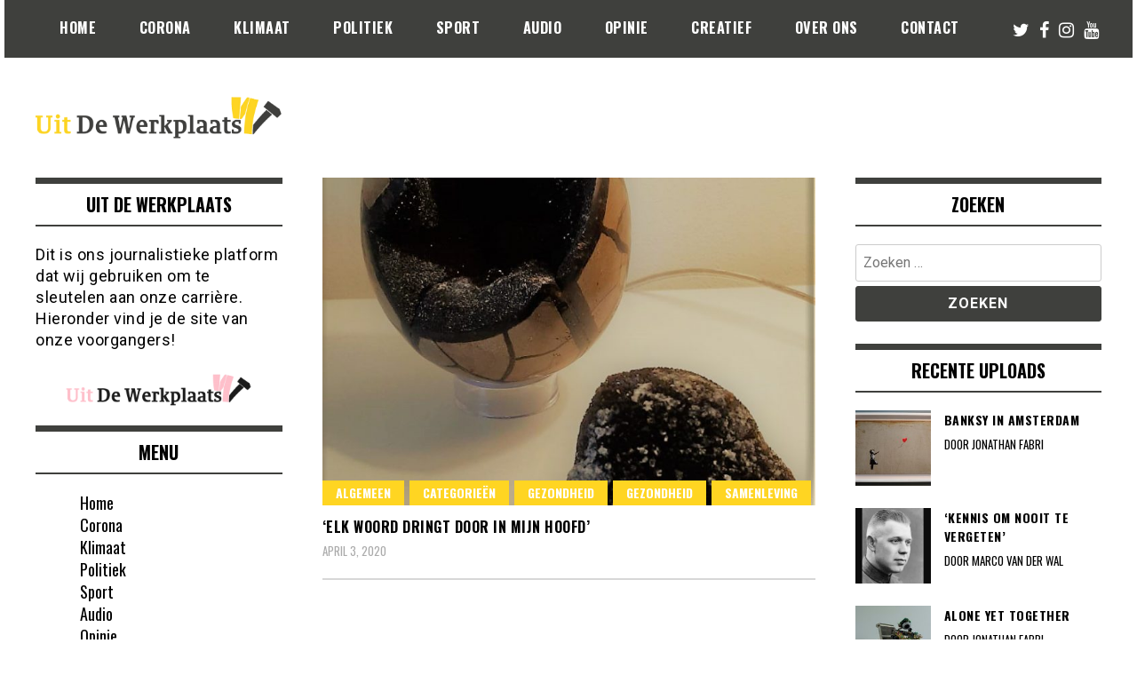

--- FILE ---
content_type: text/html; charset=UTF-8
request_url: https://uitdewerkplaats.nl/2019-2020/tag/crisis/
body_size: 59707
content:
<!doctype html>
<html lang="nl-NL">
<head>
	<meta charset="UTF-8">
	<meta name="viewport" content="width=device-width, initial-scale=1">
	<link rel="profile" href="http://gmpg.org/xfn/11">
	<title>crisis Archives - Uit De Werkplaats</title>
<meta name='robots' content='max-image-preview:large' />

<!-- This site is optimized with the Yoast SEO plugin v12.4 - https://yoast.com/wordpress/plugins/seo/ -->
<meta name="robots" content="max-snippet:-1, max-image-preview:large, max-video-preview:-1"/>
<link rel="canonical" href="https://uitdewerkplaats.nl/2019-2020/tag/crisis/" />
<meta property="og:locale" content="nl_NL" />
<meta property="og:type" content="object" />
<meta property="og:title" content="crisis Archives - Uit De Werkplaats" />
<meta property="og:url" content="https://uitdewerkplaats.nl/2019-2020/tag/crisis/" />
<meta property="og:site_name" content="Uit De Werkplaats" />
<meta name="twitter:card" content="summary_large_image" />
<meta name="twitter:title" content="crisis Archives - Uit De Werkplaats" />
<script type='application/ld+json' class='yoast-schema-graph yoast-schema-graph--main'>{"@context":"https://schema.org","@graph":[{"@type":"WebSite","@id":"https://uitdewerkplaats.nl/2019-2020/#website","url":"https://uitdewerkplaats.nl/2019-2020/","name":"Uit De Werkplaats","potentialAction":{"@type":"SearchAction","target":"https://uitdewerkplaats.nl/2019-2020/?s={search_term_string}","query-input":"required name=search_term_string"}},{"@type":"CollectionPage","@id":"https://uitdewerkplaats.nl/2019-2020/tag/crisis/#webpage","url":"https://uitdewerkplaats.nl/2019-2020/tag/crisis/","inLanguage":"nl-NL","name":"crisis Archives - Uit De Werkplaats","isPartOf":{"@id":"https://uitdewerkplaats.nl/2019-2020/#website"}}]}</script>
<!-- / Yoast SEO plugin. -->

<link rel='dns-prefetch' href='//cdn.jsdelivr.net' />
<link rel='dns-prefetch' href='//fonts.googleapis.com' />
<link rel="alternate" type="application/rss+xml" title="Uit De Werkplaats &raquo; feed" href="https://uitdewerkplaats.nl/2019-2020/feed/" />
<link rel="alternate" type="application/rss+xml" title="Uit De Werkplaats &raquo; reactiesfeed" href="https://uitdewerkplaats.nl/2019-2020/comments/feed/" />
<link rel="alternate" type="application/rss+xml" title="Uit De Werkplaats &raquo; crisis tagfeed" href="https://uitdewerkplaats.nl/2019-2020/tag/crisis/feed/" />
<script type="text/javascript">
window._wpemojiSettings = {"baseUrl":"https:\/\/s.w.org\/images\/core\/emoji\/14.0.0\/72x72\/","ext":".png","svgUrl":"https:\/\/s.w.org\/images\/core\/emoji\/14.0.0\/svg\/","svgExt":".svg","source":{"concatemoji":"https:\/\/uitdewerkplaats.nl\/2019-2020\/wp-includes\/js\/wp-emoji-release.min.js?ver=6.2.8"}};
/*! This file is auto-generated */
!function(e,a,t){var n,r,o,i=a.createElement("canvas"),p=i.getContext&&i.getContext("2d");function s(e,t){p.clearRect(0,0,i.width,i.height),p.fillText(e,0,0);e=i.toDataURL();return p.clearRect(0,0,i.width,i.height),p.fillText(t,0,0),e===i.toDataURL()}function c(e){var t=a.createElement("script");t.src=e,t.defer=t.type="text/javascript",a.getElementsByTagName("head")[0].appendChild(t)}for(o=Array("flag","emoji"),t.supports={everything:!0,everythingExceptFlag:!0},r=0;r<o.length;r++)t.supports[o[r]]=function(e){if(p&&p.fillText)switch(p.textBaseline="top",p.font="600 32px Arial",e){case"flag":return s("\ud83c\udff3\ufe0f\u200d\u26a7\ufe0f","\ud83c\udff3\ufe0f\u200b\u26a7\ufe0f")?!1:!s("\ud83c\uddfa\ud83c\uddf3","\ud83c\uddfa\u200b\ud83c\uddf3")&&!s("\ud83c\udff4\udb40\udc67\udb40\udc62\udb40\udc65\udb40\udc6e\udb40\udc67\udb40\udc7f","\ud83c\udff4\u200b\udb40\udc67\u200b\udb40\udc62\u200b\udb40\udc65\u200b\udb40\udc6e\u200b\udb40\udc67\u200b\udb40\udc7f");case"emoji":return!s("\ud83e\udef1\ud83c\udffb\u200d\ud83e\udef2\ud83c\udfff","\ud83e\udef1\ud83c\udffb\u200b\ud83e\udef2\ud83c\udfff")}return!1}(o[r]),t.supports.everything=t.supports.everything&&t.supports[o[r]],"flag"!==o[r]&&(t.supports.everythingExceptFlag=t.supports.everythingExceptFlag&&t.supports[o[r]]);t.supports.everythingExceptFlag=t.supports.everythingExceptFlag&&!t.supports.flag,t.DOMReady=!1,t.readyCallback=function(){t.DOMReady=!0},t.supports.everything||(n=function(){t.readyCallback()},a.addEventListener?(a.addEventListener("DOMContentLoaded",n,!1),e.addEventListener("load",n,!1)):(e.attachEvent("onload",n),a.attachEvent("onreadystatechange",function(){"complete"===a.readyState&&t.readyCallback()})),(e=t.source||{}).concatemoji?c(e.concatemoji):e.wpemoji&&e.twemoji&&(c(e.twemoji),c(e.wpemoji)))}(window,document,window._wpemojiSettings);
</script>
<style type="text/css">
img.wp-smiley,
img.emoji {
	display: inline !important;
	border: none !important;
	box-shadow: none !important;
	height: 1em !important;
	width: 1em !important;
	margin: 0 0.07em !important;
	vertical-align: -0.1em !important;
	background: none !important;
	padding: 0 !important;
}
</style>
	<link rel='stylesheet' id='wp-block-library-css' href='https://uitdewerkplaats.nl/2019-2020/wp-includes/css/dist/block-library/style.min.css?ver=6.2.8' type='text/css' media='all' />
<link rel='stylesheet' id='classic-theme-styles-css' href='https://uitdewerkplaats.nl/2019-2020/wp-includes/css/classic-themes.min.css?ver=6.2.8' type='text/css' media='all' />
<style id='global-styles-inline-css' type='text/css'>
body{--wp--preset--color--black: #000000;--wp--preset--color--cyan-bluish-gray: #abb8c3;--wp--preset--color--white: #ffffff;--wp--preset--color--pale-pink: #f78da7;--wp--preset--color--vivid-red: #cf2e2e;--wp--preset--color--luminous-vivid-orange: #ff6900;--wp--preset--color--luminous-vivid-amber: #fcb900;--wp--preset--color--light-green-cyan: #7bdcb5;--wp--preset--color--vivid-green-cyan: #00d084;--wp--preset--color--pale-cyan-blue: #8ed1fc;--wp--preset--color--vivid-cyan-blue: #0693e3;--wp--preset--color--vivid-purple: #9b51e0;--wp--preset--gradient--vivid-cyan-blue-to-vivid-purple: linear-gradient(135deg,rgba(6,147,227,1) 0%,rgb(155,81,224) 100%);--wp--preset--gradient--light-green-cyan-to-vivid-green-cyan: linear-gradient(135deg,rgb(122,220,180) 0%,rgb(0,208,130) 100%);--wp--preset--gradient--luminous-vivid-amber-to-luminous-vivid-orange: linear-gradient(135deg,rgba(252,185,0,1) 0%,rgba(255,105,0,1) 100%);--wp--preset--gradient--luminous-vivid-orange-to-vivid-red: linear-gradient(135deg,rgba(255,105,0,1) 0%,rgb(207,46,46) 100%);--wp--preset--gradient--very-light-gray-to-cyan-bluish-gray: linear-gradient(135deg,rgb(238,238,238) 0%,rgb(169,184,195) 100%);--wp--preset--gradient--cool-to-warm-spectrum: linear-gradient(135deg,rgb(74,234,220) 0%,rgb(151,120,209) 20%,rgb(207,42,186) 40%,rgb(238,44,130) 60%,rgb(251,105,98) 80%,rgb(254,248,76) 100%);--wp--preset--gradient--blush-light-purple: linear-gradient(135deg,rgb(255,206,236) 0%,rgb(152,150,240) 100%);--wp--preset--gradient--blush-bordeaux: linear-gradient(135deg,rgb(254,205,165) 0%,rgb(254,45,45) 50%,rgb(107,0,62) 100%);--wp--preset--gradient--luminous-dusk: linear-gradient(135deg,rgb(255,203,112) 0%,rgb(199,81,192) 50%,rgb(65,88,208) 100%);--wp--preset--gradient--pale-ocean: linear-gradient(135deg,rgb(255,245,203) 0%,rgb(182,227,212) 50%,rgb(51,167,181) 100%);--wp--preset--gradient--electric-grass: linear-gradient(135deg,rgb(202,248,128) 0%,rgb(113,206,126) 100%);--wp--preset--gradient--midnight: linear-gradient(135deg,rgb(2,3,129) 0%,rgb(40,116,252) 100%);--wp--preset--duotone--dark-grayscale: url('#wp-duotone-dark-grayscale');--wp--preset--duotone--grayscale: url('#wp-duotone-grayscale');--wp--preset--duotone--purple-yellow: url('#wp-duotone-purple-yellow');--wp--preset--duotone--blue-red: url('#wp-duotone-blue-red');--wp--preset--duotone--midnight: url('#wp-duotone-midnight');--wp--preset--duotone--magenta-yellow: url('#wp-duotone-magenta-yellow');--wp--preset--duotone--purple-green: url('#wp-duotone-purple-green');--wp--preset--duotone--blue-orange: url('#wp-duotone-blue-orange');--wp--preset--font-size--small: 13px;--wp--preset--font-size--medium: 20px;--wp--preset--font-size--large: 36px;--wp--preset--font-size--x-large: 42px;--wp--preset--spacing--20: 0.44rem;--wp--preset--spacing--30: 0.67rem;--wp--preset--spacing--40: 1rem;--wp--preset--spacing--50: 1.5rem;--wp--preset--spacing--60: 2.25rem;--wp--preset--spacing--70: 3.38rem;--wp--preset--spacing--80: 5.06rem;--wp--preset--shadow--natural: 6px 6px 9px rgba(0, 0, 0, 0.2);--wp--preset--shadow--deep: 12px 12px 50px rgba(0, 0, 0, 0.4);--wp--preset--shadow--sharp: 6px 6px 0px rgba(0, 0, 0, 0.2);--wp--preset--shadow--outlined: 6px 6px 0px -3px rgba(255, 255, 255, 1), 6px 6px rgba(0, 0, 0, 1);--wp--preset--shadow--crisp: 6px 6px 0px rgba(0, 0, 0, 1);}:where(.is-layout-flex){gap: 0.5em;}body .is-layout-flow > .alignleft{float: left;margin-inline-start: 0;margin-inline-end: 2em;}body .is-layout-flow > .alignright{float: right;margin-inline-start: 2em;margin-inline-end: 0;}body .is-layout-flow > .aligncenter{margin-left: auto !important;margin-right: auto !important;}body .is-layout-constrained > .alignleft{float: left;margin-inline-start: 0;margin-inline-end: 2em;}body .is-layout-constrained > .alignright{float: right;margin-inline-start: 2em;margin-inline-end: 0;}body .is-layout-constrained > .aligncenter{margin-left: auto !important;margin-right: auto !important;}body .is-layout-constrained > :where(:not(.alignleft):not(.alignright):not(.alignfull)){max-width: var(--wp--style--global--content-size);margin-left: auto !important;margin-right: auto !important;}body .is-layout-constrained > .alignwide{max-width: var(--wp--style--global--wide-size);}body .is-layout-flex{display: flex;}body .is-layout-flex{flex-wrap: wrap;align-items: center;}body .is-layout-flex > *{margin: 0;}:where(.wp-block-columns.is-layout-flex){gap: 2em;}.has-black-color{color: var(--wp--preset--color--black) !important;}.has-cyan-bluish-gray-color{color: var(--wp--preset--color--cyan-bluish-gray) !important;}.has-white-color{color: var(--wp--preset--color--white) !important;}.has-pale-pink-color{color: var(--wp--preset--color--pale-pink) !important;}.has-vivid-red-color{color: var(--wp--preset--color--vivid-red) !important;}.has-luminous-vivid-orange-color{color: var(--wp--preset--color--luminous-vivid-orange) !important;}.has-luminous-vivid-amber-color{color: var(--wp--preset--color--luminous-vivid-amber) !important;}.has-light-green-cyan-color{color: var(--wp--preset--color--light-green-cyan) !important;}.has-vivid-green-cyan-color{color: var(--wp--preset--color--vivid-green-cyan) !important;}.has-pale-cyan-blue-color{color: var(--wp--preset--color--pale-cyan-blue) !important;}.has-vivid-cyan-blue-color{color: var(--wp--preset--color--vivid-cyan-blue) !important;}.has-vivid-purple-color{color: var(--wp--preset--color--vivid-purple) !important;}.has-black-background-color{background-color: var(--wp--preset--color--black) !important;}.has-cyan-bluish-gray-background-color{background-color: var(--wp--preset--color--cyan-bluish-gray) !important;}.has-white-background-color{background-color: var(--wp--preset--color--white) !important;}.has-pale-pink-background-color{background-color: var(--wp--preset--color--pale-pink) !important;}.has-vivid-red-background-color{background-color: var(--wp--preset--color--vivid-red) !important;}.has-luminous-vivid-orange-background-color{background-color: var(--wp--preset--color--luminous-vivid-orange) !important;}.has-luminous-vivid-amber-background-color{background-color: var(--wp--preset--color--luminous-vivid-amber) !important;}.has-light-green-cyan-background-color{background-color: var(--wp--preset--color--light-green-cyan) !important;}.has-vivid-green-cyan-background-color{background-color: var(--wp--preset--color--vivid-green-cyan) !important;}.has-pale-cyan-blue-background-color{background-color: var(--wp--preset--color--pale-cyan-blue) !important;}.has-vivid-cyan-blue-background-color{background-color: var(--wp--preset--color--vivid-cyan-blue) !important;}.has-vivid-purple-background-color{background-color: var(--wp--preset--color--vivid-purple) !important;}.has-black-border-color{border-color: var(--wp--preset--color--black) !important;}.has-cyan-bluish-gray-border-color{border-color: var(--wp--preset--color--cyan-bluish-gray) !important;}.has-white-border-color{border-color: var(--wp--preset--color--white) !important;}.has-pale-pink-border-color{border-color: var(--wp--preset--color--pale-pink) !important;}.has-vivid-red-border-color{border-color: var(--wp--preset--color--vivid-red) !important;}.has-luminous-vivid-orange-border-color{border-color: var(--wp--preset--color--luminous-vivid-orange) !important;}.has-luminous-vivid-amber-border-color{border-color: var(--wp--preset--color--luminous-vivid-amber) !important;}.has-light-green-cyan-border-color{border-color: var(--wp--preset--color--light-green-cyan) !important;}.has-vivid-green-cyan-border-color{border-color: var(--wp--preset--color--vivid-green-cyan) !important;}.has-pale-cyan-blue-border-color{border-color: var(--wp--preset--color--pale-cyan-blue) !important;}.has-vivid-cyan-blue-border-color{border-color: var(--wp--preset--color--vivid-cyan-blue) !important;}.has-vivid-purple-border-color{border-color: var(--wp--preset--color--vivid-purple) !important;}.has-vivid-cyan-blue-to-vivid-purple-gradient-background{background: var(--wp--preset--gradient--vivid-cyan-blue-to-vivid-purple) !important;}.has-light-green-cyan-to-vivid-green-cyan-gradient-background{background: var(--wp--preset--gradient--light-green-cyan-to-vivid-green-cyan) !important;}.has-luminous-vivid-amber-to-luminous-vivid-orange-gradient-background{background: var(--wp--preset--gradient--luminous-vivid-amber-to-luminous-vivid-orange) !important;}.has-luminous-vivid-orange-to-vivid-red-gradient-background{background: var(--wp--preset--gradient--luminous-vivid-orange-to-vivid-red) !important;}.has-very-light-gray-to-cyan-bluish-gray-gradient-background{background: var(--wp--preset--gradient--very-light-gray-to-cyan-bluish-gray) !important;}.has-cool-to-warm-spectrum-gradient-background{background: var(--wp--preset--gradient--cool-to-warm-spectrum) !important;}.has-blush-light-purple-gradient-background{background: var(--wp--preset--gradient--blush-light-purple) !important;}.has-blush-bordeaux-gradient-background{background: var(--wp--preset--gradient--blush-bordeaux) !important;}.has-luminous-dusk-gradient-background{background: var(--wp--preset--gradient--luminous-dusk) !important;}.has-pale-ocean-gradient-background{background: var(--wp--preset--gradient--pale-ocean) !important;}.has-electric-grass-gradient-background{background: var(--wp--preset--gradient--electric-grass) !important;}.has-midnight-gradient-background{background: var(--wp--preset--gradient--midnight) !important;}.has-small-font-size{font-size: var(--wp--preset--font-size--small) !important;}.has-medium-font-size{font-size: var(--wp--preset--font-size--medium) !important;}.has-large-font-size{font-size: var(--wp--preset--font-size--large) !important;}.has-x-large-font-size{font-size: var(--wp--preset--font-size--x-large) !important;}
.wp-block-navigation a:where(:not(.wp-element-button)){color: inherit;}
:where(.wp-block-columns.is-layout-flex){gap: 2em;}
.wp-block-pullquote{font-size: 1.5em;line-height: 1.6;}
</style>
<link rel='stylesheet' id='menu-image-css' href='https://uitdewerkplaats.nl/2019-2020/wp-content/plugins/menu-image/includes/css/menu-image.css?ver=2.9.5' type='text/css' media='all' />
<link rel='stylesheet' id='molongui-common-framework-css' href='https://uitdewerkplaats.nl/2019-2020/wp-content/plugins/molongui-authorship/fw/public/css/mcf-common.58c1.min.css?ver=1.3.1' type='text/css' media='all' />
<link rel='stylesheet' id='molongui-authorship-css' href='https://uitdewerkplaats.nl/2019-2020/wp-content/plugins/molongui-authorship/public/css/molongui-authorship.219d.min.css?ver=3.2.21' type='text/css' media='all' />
<style id='molongui-authorship-inline-css' type='text/css'>

	        .molongui-author-box .molongui-author-box-tabs nav.molongui-author-box-tabs-full {  background-color:#000000; }
	        .molongui-author-box .molongui-author-box-tabs nav label {  background-color:#e6e6e6; }
	        .molongui-author-box .molongui-author-box-tabs input[id^='mab-tab-profile-']:checked ~ nav label[for^='mab-tab-profile-'],
            .molongui-author-box .molongui-author-box-tabs input[id^='mab-tab-related-']:checked ~ nav label[for^='mab-tab-related-'],
            .molongui-author-box .molongui-author-box-tabs input[id^='mab-tab-contact-']:checked ~ nav label[for^='mab-tab-contact-']
            {
                
            }
            
            .molongui-author-box .molongui-author-box-tabs nav label.molongui-author-box-tab { background-color: #e6e6e6; }
            .molongui-author-box .molongui-author-box-tabs nav label.molongui-author-box-tab.molongui-author-box-tab-active { background-color: #e6e6e6; }
            
            .molongui-author-box .molongui-author-box-tabs .molongui-author-box-related .molongui-author-box-related-entry-title,
            .molongui-author-box .molongui-author-box-tabs .molongui-author-box-related .molongui-author-box-related-entry-title a
            {
                color: inherit !important;
            }
        
</style>
<link rel='stylesheet' id='dashicons-css' href='https://uitdewerkplaats.nl/2019-2020/wp-includes/css/dashicons.min.css?ver=6.2.8' type='text/css' media='all' />
<link rel='stylesheet' id='post-views-counter-frontend-css' href='https://uitdewerkplaats.nl/2019-2020/wp-content/plugins/post-views-counter/css/frontend.css?ver=1.3.1' type='text/css' media='all' />
<link rel='stylesheet' id='simple-location-css' href='https://uitdewerkplaats.nl/2019-2020/wp-content/plugins/simple-location/css/location.min.css?ver=3.8.2' type='text/css' media='all' />
<link rel='stylesheet' id='madd-magazine-theme-google-font-open-css' href='//fonts.googleapis.com/css?family=Oswald:400,700|Roboto:400,700' type='text/css' media='all' />
<link rel='stylesheet' id='font-awesome-css' href='https://uitdewerkplaats.nl/2019-2020/wp-content/themes/madd-magazine/js/lib/font-awesome/css/font-awesome.min.css?ver=4.7.0' type='text/css' media='all' />
<link rel='stylesheet' id='swiper-css' href='https://uitdewerkplaats.nl/2019-2020/wp-content/themes/madd-magazine/js/lib/swiper/css/swiper.min.css?ver=4.1.0' type='text/css' media='all' />
<link rel='stylesheet' id='madd-magazine-style-css' href='https://uitdewerkplaats.nl/2019-2020/wp-content/themes/madd-magazine/style.css?ver=6.2.8' type='text/css' media='all' />
<link rel='stylesheet' id='recent-posts-widget-with-thumbnails-public-style-css' href='https://uitdewerkplaats.nl/2019-2020/wp-content/plugins/recent-posts-widget-with-thumbnails/public.css?ver=6.6.0' type='text/css' media='all' />
<script type='text/javascript' src='https://uitdewerkplaats.nl/2019-2020/wp-includes/js/jquery/jquery.min.js?ver=3.6.4' id='jquery-core-js'></script>
<script type='text/javascript' src='https://uitdewerkplaats.nl/2019-2020/wp-includes/js/jquery/jquery-migrate.min.js?ver=3.4.0' id='jquery-migrate-js'></script>
<script type='text/javascript' src='https://uitdewerkplaats.nl/2019-2020/wp-content/themes/madd-magazine/js/lib/swiper/js/swiper.js?ver=4.1.0' id='swiper-js'></script>
<script type='text/javascript' src='https://uitdewerkplaats.nl/2019-2020/wp-content/themes/madd-magazine/js/scripts.js?ver=1.0.0' id='madd-magazine-theme-script-js'></script>
<link rel="https://api.w.org/" href="https://uitdewerkplaats.nl/2019-2020/wp-json/" /><link rel="alternate" type="application/json" href="https://uitdewerkplaats.nl/2019-2020/wp-json/wp/v2/tags/193" /><link rel="EditURI" type="application/rsd+xml" title="RSD" href="https://uitdewerkplaats.nl/2019-2020/xmlrpc.php?rsd" />
<link rel="wlwmanifest" type="application/wlwmanifest+xml" href="https://uitdewerkplaats.nl/2019-2020/wp-includes/wlwmanifest.xml" />
<meta name="generator" content="WordPress 6.2.8" />

<!-- Molongui Authorship Premium 3.2.21, visit: https://www.molongui.com/product/authorship -->
<meta name="author" content="Marco van der Wal"><!-- /Molongui Authorship -->

<style>
.categories-wrap a,header .site-navigation .current-menu-item > a,header .site-navigation a:hover{background: #ffd522;}
.video-label{color: #ffd522;}
.main-slider-wrap{background: #ffd522;}
</style>

		<style type="text/css">
					.site-title,
			.site-description {
				position: absolute;
				clip: rect(1px, 1px, 1px, 1px);
			}
				</style>
		<link rel="icon" href="https://uitdewerkplaats.nl/2019-2020/wp-content/uploads/2019/10/cropped-Logo-1-32x32.png" sizes="32x32" />
<link rel="icon" href="https://uitdewerkplaats.nl/2019-2020/wp-content/uploads/2019/10/cropped-Logo-1-192x192.png" sizes="192x192" />
<link rel="apple-touch-icon" href="https://uitdewerkplaats.nl/2019-2020/wp-content/uploads/2019/10/cropped-Logo-1-180x180.png" />
<meta name="msapplication-TileImage" content="https://uitdewerkplaats.nl/2019-2020/wp-content/uploads/2019/10/cropped-Logo-1-270x270.png" />
	
<!-- Global site tag (gtag.js) - Google Analytics -->
<script async src="https://www.googletagmanager.com/gtag/js?id=UA-126810431-2"></script>
<script>
  window.dataLayer = window.dataLayer || [];
  function gtag(){dataLayer.push(arguments);}
  gtag('js', new Date());

  gtag('config', 'UA-126810431-2');
</script>
	
</head>

<body class="archive tag tag-crisis tag-193 wp-custom-logo hfeed">
<div id="page" class="site-wrapper">
	<a class="skip-link screen-reader-text" href="#content">Skip to content</a>
	<header id="masthead" class="header">
		<div class="header-inner">
			<div class="container">
				<nav class="site-navigation">
					<div class="menu-menu-container"><ul id="primary-menu" class="menu"><li id="menu-item-36" class="menu-item menu-item-type-custom menu-item-object-custom menu-item-home menu-item-36"><a href="http://uitdewerkplaats.nl/2019-2020" class="menu-image-title-after"><span class="menu-image-title-after menu-image-title">Home</span></a></li>
<li id="menu-item-191" class="menu-item menu-item-type-taxonomy menu-item-object-category menu-item-191"><a href="https://uitdewerkplaats.nl/2019-2020/category/categorieen/algemeen/" class="menu-image-title-after"><span class="menu-image-title-after menu-image-title">Corona</span></a></li>
<li id="menu-item-193" class="menu-item menu-item-type-taxonomy menu-item-object-category menu-item-193"><a href="https://uitdewerkplaats.nl/2019-2020/category/categorieen/klimaat/" class="menu-image-title-after"><span class="menu-image-title-after menu-image-title">Klimaat</span></a></li>
<li id="menu-item-195" class="menu-item menu-item-type-taxonomy menu-item-object-category menu-item-195"><a href="https://uitdewerkplaats.nl/2019-2020/category/categorieen/politiek/" class="menu-image-title-after"><span class="menu-image-title-after menu-image-title">Politiek</span></a></li>
<li id="menu-item-252" class="menu-item menu-item-type-taxonomy menu-item-object-category menu-item-252"><a href="https://uitdewerkplaats.nl/2019-2020/category/categorieen/sport-categorieen/" class="menu-image-title-after"><span class="menu-image-title-after menu-image-title">Sport</span></a></li>
<li id="menu-item-38" class="menu-item menu-item-type-post_type menu-item-object-page menu-item-38"><a href="https://uitdewerkplaats.nl/2019-2020/audio/" class="menu-image-title-after"><span class="menu-image-title-after menu-image-title">Audio</span></a></li>
<li id="menu-item-1013" class="menu-item menu-item-type-taxonomy menu-item-object-category menu-item-1013"><a href="https://uitdewerkplaats.nl/2019-2020/category/categorieen/opinie/" class="menu-image-title-after"><span class="menu-image-title-after menu-image-title">Opinie</span></a></li>
<li id="menu-item-970" class="menu-item menu-item-type-post_type menu-item-object-page menu-item-970"><a href="https://uitdewerkplaats.nl/2019-2020/creatief/" class="menu-image-title-after"><span class="menu-image-title-after menu-image-title">Creatief</span></a></li>
<li id="menu-item-43" class="menu-item menu-item-type-post_type menu-item-object-page menu-item-43"><a href="https://uitdewerkplaats.nl/2019-2020/over-ons-2/" class="menu-image-title-after"><span class="menu-image-title-after menu-image-title">Over Ons</span></a></li>
<li id="menu-item-44" class="menu-item menu-item-type-post_type menu-item-object-page menu-item-44"><a href="https://uitdewerkplaats.nl/2019-2020/contact/" class="menu-image-title-after"><span class="menu-image-title-after menu-image-title">Contact</span></a></li>
</ul></div>				</nav>
				<div class="social-wrap">
												<a href="https://www.twitter.com/uitdewerkplaats" target="_blank">
								<i class="fa fa-twitter" aria-hidden="true"></i>
							</a>
																	<a href="https://www.facebook.com/uitdewerkplaats" target="_blank">
								<i class="fa fa-facebook" aria-hidden="true"></i>
							</a>
										
												<a href="https://www.instagram.com/uitdewerkplaats" target="_blank">
								<i class="fa fa-instagram" aria-hidden="true"></i>
							</a>
																											<a href="https://www.youtubehttps://www.youtube.com/channel/UCSgfDtSSp9bzMOvkA090xSQ?view_as=subscriber" target="_blank">
								<i class="fa fa-youtube" aria-hidden="true"></i>
							</a>
														</div>
				<a id="touch-menu" class="mobile-menu" href="#"><span></span></a>
			</div>
		</div>
	</header>
	<div class="main-page">
		<div class="top-ads-wrap">
			<div class="container">
				<div class="row">
					<div class="col-md-9 col-md-push-3">
						<div class="top-ads-block">
													</div>
					</div>
					<div class="col-md-3 col-md-pull-9">
						<div class="site-branding header-site-branding">
							<div class="logo-wrap">
								<a href="https://uitdewerkplaats.nl/2019-2020/" class="custom-logo-link" rel="home"><img width="1600" height="345" src="https://uitdewerkplaats.nl/2019-2020/wp-content/uploads/2019/10/cropped-Logo-werkplaats.png" class="custom-logo" alt="Uit De Werkplaats" decoding="async" srcset="https://uitdewerkplaats.nl/2019-2020/wp-content/uploads/2019/10/cropped-Logo-werkplaats.png 1600w, https://uitdewerkplaats.nl/2019-2020/wp-content/uploads/2019/10/cropped-Logo-werkplaats-300x65.png 300w, https://uitdewerkplaats.nl/2019-2020/wp-content/uploads/2019/10/cropped-Logo-werkplaats-768x166.png 768w, https://uitdewerkplaats.nl/2019-2020/wp-content/uploads/2019/10/cropped-Logo-werkplaats-1024x221.png 1024w, https://uitdewerkplaats.nl/2019-2020/wp-content/uploads/2019/10/cropped-Logo-werkplaats-24x5.png 24w, https://uitdewerkplaats.nl/2019-2020/wp-content/uploads/2019/10/cropped-Logo-werkplaats-36x8.png 36w, https://uitdewerkplaats.nl/2019-2020/wp-content/uploads/2019/10/cropped-Logo-werkplaats-48x10.png 48w" sizes="(max-width: 1600px) 100vw, 1600px" /></a>							</div>
																<p class="site-title"><a href="https://uitdewerkplaats.nl/2019-2020/" rel="home">Uit De Werkplaats</a></p>
														</div><!-- .site-branding -->
					</div>
				</div>
			</div>
		</div>
		<div id="content" class="site-content">
	<div id="primary" class="content-area">
		<main id="main" class="site-main">
			<div class="page-content">
				<div class="container">
					<div class="row">
						<div class="col-md-6 col-md-push-3">
							
							
							
<article id="post-997" class="blog-post-wrap feed-item">
	<div class="blog-post-inner">
		<div class="blog-post-image">
							<a href="https://uitdewerkplaats.nl/2019-2020/2020/04/03/elk-woord-dringt-door-in-mijn-hoofd/" title="‘Elk woord dringt door in mijn hoofd’">
					<img width="730" height="485" src="https://uitdewerkplaats.nl/2019-2020/wp-content/uploads/2020/04/Foto-stenen-natuurgeneeskunde-2-730x485.jpeg" class="attachment-madd-magazine-blog-post size-madd-magazine-blog-post wp-post-image" alt="" decoding="async" />									</a>
						<div class="categories-wrap">
				<ul class="post-categories">
	<li><a href="https://uitdewerkplaats.nl/2019-2020/category/categorieen/algemeen/" rel="category tag">Algemeen</a></li>
	<li><a href="https://uitdewerkplaats.nl/2019-2020/category/categorieen/" rel="category tag">Categorieën</a></li>
	<li><a href="https://uitdewerkplaats.nl/2019-2020/category/gezondheid/" rel="category tag">Gezondheid</a></li>
	<li><a href="https://uitdewerkplaats.nl/2019-2020/category/categorieen/gezondheid-categorieen/" rel="category tag">Gezondheid</a></li>
	<li><a href="https://uitdewerkplaats.nl/2019-2020/category/samenleving/" rel="category tag">Samenleving</a></li></ul>			</div>
		</div>
		<div class="blog-post-content">
			<h2>
				<a href="https://uitdewerkplaats.nl/2019-2020/2020/04/03/elk-woord-dringt-door-in-mijn-hoofd/" title="‘Elk woord dringt door in mijn hoofd’">‘Elk woord dringt door in mijn hoofd’</a>
			</h2>
			<div class="date">april 3, 2020</div>
		</div>
	</div>
</article><!-- #post-997 -->
						</div>
						
<div class="col-md-3 col-md-pull-6">
	<aside id="sidebar-left" class="sidebar-wrap">
		<div class="sidebar-widget">
			<div id="text-6" class="widget_text sidebar-widget"><div class="widget-title">Uit de Werkplaats</div>			<div class="textwidget"><p>Dit is ons journalistieke platform dat wij gebruiken om te sleutelen aan onze carrière. Hieronder vind je de site van onze voorgangers!</p>
</div>
		</div><div id="text-5" class="widget_text sidebar-widget">			<div class="textwidget"><p><a href="http://www.uitdewerkplaats.nl/2018-2019"><img decoding="async" loading="lazy" class="aligncenter wp-image-290 " src="http://uitdewerkplaats.nl/2019-2020/wp-content/uploads/2019/10/De-werkplaats-banner-300x60.png" alt="" width="221" height="44" srcset="https://uitdewerkplaats.nl/2019-2020/wp-content/uploads/2019/10/De-werkplaats-banner-300x60.png 300w, https://uitdewerkplaats.nl/2019-2020/wp-content/uploads/2019/10/De-werkplaats-banner-768x154.png 768w, https://uitdewerkplaats.nl/2019-2020/wp-content/uploads/2019/10/De-werkplaats-banner-1024x205.png 1024w, https://uitdewerkplaats.nl/2019-2020/wp-content/uploads/2019/10/De-werkplaats-banner-24x5.png 24w, https://uitdewerkplaats.nl/2019-2020/wp-content/uploads/2019/10/De-werkplaats-banner-36x7.png 36w, https://uitdewerkplaats.nl/2019-2020/wp-content/uploads/2019/10/De-werkplaats-banner-48x10.png 48w" sizes="(max-width: 221px) 100vw, 221px" /></a></p>
</div>
		</div><div id="nav_menu-7" class="widget_nav_menu sidebar-widget"><div class="widget-title">Menu</div><div class="menu-menu-container"><ul id="menu-menu" class="menu"><li class="menu-item menu-item-type-custom menu-item-object-custom menu-item-home menu-item-36"><a href="http://uitdewerkplaats.nl/2019-2020" class="menu-image-title-after"><span class="menu-image-title-after menu-image-title">Home</span></a></li>
<li class="menu-item menu-item-type-taxonomy menu-item-object-category menu-item-191"><a href="https://uitdewerkplaats.nl/2019-2020/category/categorieen/algemeen/" class="menu-image-title-after"><span class="menu-image-title-after menu-image-title">Corona</span></a></li>
<li class="menu-item menu-item-type-taxonomy menu-item-object-category menu-item-193"><a href="https://uitdewerkplaats.nl/2019-2020/category/categorieen/klimaat/" class="menu-image-title-after"><span class="menu-image-title-after menu-image-title">Klimaat</span></a></li>
<li class="menu-item menu-item-type-taxonomy menu-item-object-category menu-item-195"><a href="https://uitdewerkplaats.nl/2019-2020/category/categorieen/politiek/" class="menu-image-title-after"><span class="menu-image-title-after menu-image-title">Politiek</span></a></li>
<li class="menu-item menu-item-type-taxonomy menu-item-object-category menu-item-252"><a href="https://uitdewerkplaats.nl/2019-2020/category/categorieen/sport-categorieen/" class="menu-image-title-after"><span class="menu-image-title-after menu-image-title">Sport</span></a></li>
<li class="menu-item menu-item-type-post_type menu-item-object-page menu-item-38"><a href="https://uitdewerkplaats.nl/2019-2020/audio/" class="menu-image-title-after"><span class="menu-image-title-after menu-image-title">Audio</span></a></li>
<li class="menu-item menu-item-type-taxonomy menu-item-object-category menu-item-1013"><a href="https://uitdewerkplaats.nl/2019-2020/category/categorieen/opinie/" class="menu-image-title-after"><span class="menu-image-title-after menu-image-title">Opinie</span></a></li>
<li class="menu-item menu-item-type-post_type menu-item-object-page menu-item-970"><a href="https://uitdewerkplaats.nl/2019-2020/creatief/" class="menu-image-title-after"><span class="menu-image-title-after menu-image-title">Creatief</span></a></li>
<li class="menu-item menu-item-type-post_type menu-item-object-page menu-item-43"><a href="https://uitdewerkplaats.nl/2019-2020/over-ons-2/" class="menu-image-title-after"><span class="menu-image-title-after menu-image-title">Over Ons</span></a></li>
<li class="menu-item menu-item-type-post_type menu-item-object-page menu-item-44"><a href="https://uitdewerkplaats.nl/2019-2020/contact/" class="menu-image-title-after"><span class="menu-image-title-after menu-image-title">Contact</span></a></li>
</ul></div></div>		</div>
	</aside>
</div><!-- #sidebar-left -->

<div class="col-md-3">
	<aside id="sidebar-right" class="sidebar-wrap">
		<div class="sidebar-widget">
			<div id="search-4" class="widget_search sidebar-widget"><div class="widget-title">Zoeken</div><form role="search" method="get" class="search-form" action="https://uitdewerkplaats.nl/2019-2020/">
				<label>
					<span class="screen-reader-text">Zoeken naar:</span>
					<input type="search" class="search-field" placeholder="Zoeken &hellip;" value="" name="s" />
				</label>
				<input type="submit" class="search-submit" value="Zoeken" />
			</form></div><div id="recent-posts-widget-with-thumbnails-4" class="recent-posts-widget-with-thumbnails sidebar-widget"><div id="rpwwt-recent-posts-widget-with-thumbnails-4" class="rpwwt-widget">
	<div class="widget-title">Recente Uploads</div>	<ul>
			<li><a href="https://uitdewerkplaats.nl/2019-2020/2020/07/23/banksy-in-amsterdam/"><img width="150" height="150" src="https://uitdewerkplaats.nl/2019-2020/wp-content/uploads/2020/07/DSCF1883-min-1-150x150.jpg" class="attachment-thumbnail size-thumbnail wp-post-image" alt="" decoding="async" loading="lazy" /><span class="rpwwt-post-title">Banksy in Amsterdam</span></a><div class="rpwwt-post-author">Door Jonathan Fabri</div></li>
			<li><a href="https://uitdewerkplaats.nl/2019-2020/2020/07/22/kennis-om-nooit-te-vergeten/"><img width="150" height="150" src="https://uitdewerkplaats.nl/2019-2020/wp-content/uploads/2020/07/sgt-Swart-1-150x150.jpg" class="attachment-thumbnail size-thumbnail wp-post-image" alt="" decoding="async" loading="lazy" srcset="https://uitdewerkplaats.nl/2019-2020/wp-content/uploads/2020/07/sgt-Swart-1-150x150.jpg 150w, https://uitdewerkplaats.nl/2019-2020/wp-content/uploads/2020/07/sgt-Swart-1-300x300.jpg 300w, https://uitdewerkplaats.nl/2019-2020/wp-content/uploads/2020/07/sgt-Swart-1-24x24.jpg 24w, https://uitdewerkplaats.nl/2019-2020/wp-content/uploads/2020/07/sgt-Swart-1-36x36.jpg 36w, https://uitdewerkplaats.nl/2019-2020/wp-content/uploads/2020/07/sgt-Swart-1-48x48.jpg 48w, https://uitdewerkplaats.nl/2019-2020/wp-content/uploads/2020/07/sgt-Swart-1.jpg 650w" sizes="(max-width: 150px) 100vw, 150px" /><span class="rpwwt-post-title">‘Kennis om nooit te vergeten’</span></a><div class="rpwwt-post-author">Door Marco van der Wal</div></li>
			<li><a href="https://uitdewerkplaats.nl/2019-2020/2020/07/16/together-yet-alone/"><img width="150" height="150" src="https://uitdewerkplaats.nl/2019-2020/wp-content/uploads/2020/07/mannetje-af-150x150.jpg" class="attachment-thumbnail size-thumbnail wp-post-image" alt="" decoding="async" loading="lazy" /><span class="rpwwt-post-title">Alone yet Together</span></a><div class="rpwwt-post-author">Door Jonathan Fabri</div></li>
			<li><a href="https://uitdewerkplaats.nl/2019-2020/2020/07/15/kunst-en-revalidatie/"><img width="150" height="150" src="https://uitdewerkplaats.nl/2019-2020/wp-content/uploads/2020/07/Thijmen_Pelgrom_RV3_Zelfportret_2-150x150.jpg" class="attachment-thumbnail size-thumbnail wp-post-image" alt="" decoding="async" loading="lazy" /><span class="rpwwt-post-title">Kunst en revalidatie</span></a><div class="rpwwt-post-author">Door Jonathan Fabri</div></li>
			<li><a href="https://uitdewerkplaats.nl/2019-2020/2020/07/06/medewerkster-ministerie-vsw-het-virus-moet-hier-echt-wegblijven/"><img width="150" height="150" src="https://uitdewerkplaats.nl/2019-2020/wp-content/uploads/2020/06/Annette-Stekelenburg-afbeelding-150x150.jpeg" class="attachment-thumbnail size-thumbnail wp-post-image" alt="" decoding="async" loading="lazy" /><span class="rpwwt-post-title">Medewerkster ministerie VSW: ‘’Het virus moet hier echt wegblijven’’</span></a><div class="rpwwt-post-author">Door Marco van der Wal</div></li>
		</ul>
</div><!-- .rpwwt-widget -->
</div>		</div>
	</aside>
</div><!-- #sidebar-right -->
					</div>
				</div>
			</div>
		</main><!-- #main -->
	</div><!-- #primary -->


			</div><!-- #content -->
		</div>

		<footer id="colophon" class="footer" itemscope itemtype="http://schema.org/WPFooter">
			<div class="footer-top">
				<div class="container">
					<div class="row">
						<div id="archives-5" class="widget_archive footer-widget"><div class="footer-widget-title">Archief</div>
			<ul>
					<li><a href='https://uitdewerkplaats.nl/2019-2020/2020/07/'>juli 2020</a>&nbsp;(28)</li>
	<li><a href='https://uitdewerkplaats.nl/2019-2020/2020/06/'>juni 2020</a>&nbsp;(20)</li>
	<li><a href='https://uitdewerkplaats.nl/2019-2020/2020/05/'>mei 2020</a>&nbsp;(8)</li>
	<li><a href='https://uitdewerkplaats.nl/2019-2020/2020/04/'>april 2020</a>&nbsp;(5)</li>
	<li><a href='https://uitdewerkplaats.nl/2019-2020/2020/03/'>maart 2020</a>&nbsp;(12)</li>
	<li><a href='https://uitdewerkplaats.nl/2019-2020/2020/02/'>februari 2020</a>&nbsp;(1)</li>
	<li><a href='https://uitdewerkplaats.nl/2019-2020/2020/01/'>januari 2020</a>&nbsp;(15)</li>
	<li><a href='https://uitdewerkplaats.nl/2019-2020/2019/12/'>december 2019</a>&nbsp;(23)</li>
	<li><a href='https://uitdewerkplaats.nl/2019-2020/2019/11/'>november 2019</a>&nbsp;(3)</li>
	<li><a href='https://uitdewerkplaats.nl/2019-2020/2019/10/'>oktober 2019</a>&nbsp;(21)</li>
			</ul>

			</div><div id="tag_cloud-4" class="widget_tag_cloud footer-widget"><div class="footer-widget-title">Taglist</div><div class="tagcloud"><a href="https://uitdewerkplaats.nl/2019-2020/tag/klimatejustice/" class="tag-cloud-link tag-link-17 tag-link-position-1" style="font-size: 8pt;" aria-label="#Klimatejustice (1 item)">#Klimatejustice</a>
<a href="https://uitdewerkplaats.nl/2019-2020/tag/aanval/" class="tag-cloud-link tag-link-150 tag-link-position-2" style="font-size: 15.636363636364pt;" aria-label="aanval (3 items)">aanval</a>
<a href="https://uitdewerkplaats.nl/2019-2020/tag/angst/" class="tag-cloud-link tag-link-181 tag-link-position-3" style="font-size: 12.581818181818pt;" aria-label="angst (2 items)">angst</a>
<a href="https://uitdewerkplaats.nl/2019-2020/tag/assen/" class="tag-cloud-link tag-link-8 tag-link-position-4" style="font-size: 8pt;" aria-label="Assen (1 item)">Assen</a>
<a href="https://uitdewerkplaats.nl/2019-2020/tag/bier/" class="tag-cloud-link tag-link-15 tag-link-position-5" style="font-size: 8pt;" aria-label="bier (1 item)">bier</a>
<a href="https://uitdewerkplaats.nl/2019-2020/tag/column/" class="tag-cloud-link tag-link-56 tag-link-position-6" style="font-size: 12.581818181818pt;" aria-label="Column (2 items)">Column</a>
<a href="https://uitdewerkplaats.nl/2019-2020/tag/corona/" class="tag-cloud-link tag-link-182 tag-link-position-7" style="font-size: 18.181818181818pt;" aria-label="corona (4 items)">corona</a>
<a href="https://uitdewerkplaats.nl/2019-2020/tag/coronacrisis/" class="tag-cloud-link tag-link-185 tag-link-position-8" style="font-size: 12.581818181818pt;" aria-label="Coronacrisis (2 items)">Coronacrisis</a>
<a href="https://uitdewerkplaats.nl/2019-2020/tag/coronavirus/" class="tag-cloud-link tag-link-178 tag-link-position-9" style="font-size: 22pt;" aria-label="coronavirus (6 items)">coronavirus</a>
<a href="https://uitdewerkplaats.nl/2019-2020/tag/criminaliteit/" class="tag-cloud-link tag-link-10 tag-link-position-10" style="font-size: 8pt;" aria-label="Criminaliteit (1 item)">Criminaliteit</a>
<a href="https://uitdewerkplaats.nl/2019-2020/tag/defensie/" class="tag-cloud-link tag-link-111 tag-link-position-11" style="font-size: 12.581818181818pt;" aria-label="Defensie (2 items)">Defensie</a>
<a href="https://uitdewerkplaats.nl/2019-2020/tag/den-haag/" class="tag-cloud-link tag-link-18 tag-link-position-12" style="font-size: 8pt;" aria-label="Den Haag (1 item)">Den Haag</a>
<a href="https://uitdewerkplaats.nl/2019-2020/tag/de-werkplaats-2019-2020/" class="tag-cloud-link tag-link-11 tag-link-position-13" style="font-size: 8pt;" aria-label="De werkplaats 2019/2020 (1 item)">De werkplaats 2019/2020</a>
<a href="https://uitdewerkplaats.nl/2019-2020/tag/discussie/" class="tag-cloud-link tag-link-136 tag-link-position-14" style="font-size: 12.581818181818pt;" aria-label="discussie (2 items)">discussie</a>
<a href="https://uitdewerkplaats.nl/2019-2020/tag/drank/" class="tag-cloud-link tag-link-13 tag-link-position-15" style="font-size: 8pt;" aria-label="Drank (1 item)">Drank</a>
<a href="https://uitdewerkplaats.nl/2019-2020/tag/drugs/" class="tag-cloud-link tag-link-12 tag-link-position-16" style="font-size: 8pt;" aria-label="Drugs (1 item)">Drugs</a>
<a href="https://uitdewerkplaats.nl/2019-2020/tag/filosofie/" class="tag-cloud-link tag-link-218 tag-link-position-17" style="font-size: 12.581818181818pt;" aria-label="filosofie (2 items)">filosofie</a>
<a href="https://uitdewerkplaats.nl/2019-2020/tag/geschiedenis/" class="tag-cloud-link tag-link-126 tag-link-position-18" style="font-size: 12.581818181818pt;" aria-label="geschiedenis (2 items)">geschiedenis</a>
<a href="https://uitdewerkplaats.nl/2019-2020/tag/gevaar/" class="tag-cloud-link tag-link-41 tag-link-position-19" style="font-size: 12.581818181818pt;" aria-label="gevaar (2 items)">gevaar</a>
<a href="https://uitdewerkplaats.nl/2019-2020/tag/gouverneurstuin/" class="tag-cloud-link tag-link-7 tag-link-position-20" style="font-size: 8pt;" aria-label="Gouverneurstuin (1 item)">Gouverneurstuin</a>
<a href="https://uitdewerkplaats.nl/2019-2020/tag/gouvgang/" class="tag-cloud-link tag-link-9 tag-link-position-21" style="font-size: 8pt;" aria-label="Gouvgang (1 item)">Gouvgang</a>
<a href="https://uitdewerkplaats.nl/2019-2020/tag/interview/" class="tag-cloud-link tag-link-155 tag-link-position-22" style="font-size: 12.581818181818pt;" aria-label="interview (2 items)">interview</a>
<a href="https://uitdewerkplaats.nl/2019-2020/tag/jeugd/" class="tag-cloud-link tag-link-48 tag-link-position-23" style="font-size: 12.581818181818pt;" aria-label="jeugd (2 items)">jeugd</a>
<a href="https://uitdewerkplaats.nl/2019-2020/tag/journalistiek/" class="tag-cloud-link tag-link-223 tag-link-position-24" style="font-size: 12.581818181818pt;" aria-label="Journalistiek (2 items)">Journalistiek</a>
<a href="https://uitdewerkplaats.nl/2019-2020/tag/kosten/" class="tag-cloud-link tag-link-139 tag-link-position-25" style="font-size: 12.581818181818pt;" aria-label="kosten (2 items)">kosten</a>
<a href="https://uitdewerkplaats.nl/2019-2020/tag/leesten/" class="tag-cloud-link tag-link-28 tag-link-position-26" style="font-size: 8pt;" aria-label="Leesten (1 item)">Leesten</a>
<a href="https://uitdewerkplaats.nl/2019-2020/tag/luchtmacht/" class="tag-cloud-link tag-link-142 tag-link-position-27" style="font-size: 12.581818181818pt;" aria-label="luchtmacht (2 items)">luchtmacht</a>
<a href="https://uitdewerkplaats.nl/2019-2020/tag/maatregelen/" class="tag-cloud-link tag-link-135 tag-link-position-28" style="font-size: 12.581818181818pt;" aria-label="maatregelen (2 items)">maatregelen</a>
<a href="https://uitdewerkplaats.nl/2019-2020/tag/meppel/" class="tag-cloud-link tag-link-251 tag-link-position-29" style="font-size: 12.581818181818pt;" aria-label="Meppel (2 items)">Meppel</a>
<a href="https://uitdewerkplaats.nl/2019-2020/tag/milieu/" class="tag-cloud-link tag-link-134 tag-link-position-30" style="font-size: 12.581818181818pt;" aria-label="milieu (2 items)">milieu</a>
<a href="https://uitdewerkplaats.nl/2019-2020/tag/nederland/" class="tag-cloud-link tag-link-125 tag-link-position-31" style="font-size: 15.636363636364pt;" aria-label="nederland (3 items)">nederland</a>
<a href="https://uitdewerkplaats.nl/2019-2020/tag/nederlandse-cultuur/" class="tag-cloud-link tag-link-116 tag-link-position-32" style="font-size: 12.581818181818pt;" aria-label="Nederlandse cultuur (2 items)">Nederlandse cultuur</a>
<a href="https://uitdewerkplaats.nl/2019-2020/tag/nieuws/" class="tag-cloud-link tag-link-215 tag-link-position-33" style="font-size: 12.581818181818pt;" aria-label="Nieuws (2 items)">Nieuws</a>
<a href="https://uitdewerkplaats.nl/2019-2020/tag/nieuwsjunkie/" class="tag-cloud-link tag-link-217 tag-link-position-34" style="font-size: 12.581818181818pt;" aria-label="Nieuwsjunkie (2 items)">Nieuwsjunkie</a>
<a href="https://uitdewerkplaats.nl/2019-2020/tag/politiek/" class="tag-cloud-link tag-link-94 tag-link-position-35" style="font-size: 15.636363636364pt;" aria-label="Politiek (3 items)">Politiek</a>
<a href="https://uitdewerkplaats.nl/2019-2020/tag/reizen/" class="tag-cloud-link tag-link-29 tag-link-position-36" style="font-size: 8pt;" aria-label="reizen (1 item)">reizen</a>
<a href="https://uitdewerkplaats.nl/2019-2020/tag/roeien/" class="tag-cloud-link tag-link-206 tag-link-position-37" style="font-size: 15.636363636364pt;" aria-label="Roeien (3 items)">Roeien</a>
<a href="https://uitdewerkplaats.nl/2019-2020/tag/sfeer/" class="tag-cloud-link tag-link-191 tag-link-position-38" style="font-size: 12.581818181818pt;" aria-label="sfeer (2 items)">sfeer</a>
<a href="https://uitdewerkplaats.nl/2019-2020/tag/skatepark/" class="tag-cloud-link tag-link-27 tag-link-position-39" style="font-size: 8pt;" aria-label="Skatepark (1 item)">Skatepark</a>
<a href="https://uitdewerkplaats.nl/2019-2020/tag/slachtoffers/" class="tag-cloud-link tag-link-132 tag-link-position-40" style="font-size: 12.581818181818pt;" aria-label="slachtoffers (2 items)">slachtoffers</a>
<a href="https://uitdewerkplaats.nl/2019-2020/tag/sport/" class="tag-cloud-link tag-link-208 tag-link-position-41" style="font-size: 15.636363636364pt;" aria-label="Sport (3 items)">Sport</a>
<a href="https://uitdewerkplaats.nl/2019-2020/tag/vliegtuig/" class="tag-cloud-link tag-link-141 tag-link-position-42" style="font-size: 12.581818181818pt;" aria-label="vliegtuig (2 items)">vliegtuig</a>
<a href="https://uitdewerkplaats.nl/2019-2020/tag/voor-en-nadelen/" class="tag-cloud-link tag-link-160 tag-link-position-43" style="font-size: 12.581818181818pt;" aria-label="voor- en nadelen (2 items)">voor- en nadelen</a>
<a href="https://uitdewerkplaats.nl/2019-2020/tag/voordelen/" class="tag-cloud-link tag-link-77 tag-link-position-44" style="font-size: 12.581818181818pt;" aria-label="Voordelen (2 items)">Voordelen</a>
<a href="https://uitdewerkplaats.nl/2019-2020/tag/vuurwerk/" class="tag-cloud-link tag-link-128 tag-link-position-45" style="font-size: 12.581818181818pt;" aria-label="Vuurwerk (2 items)">Vuurwerk</a></div>
</div><div id="categories-8" class="widget_categories footer-widget"><div class="footer-widget-title">Categorieën</div><form action="https://uitdewerkplaats.nl/2019-2020" method="get"><label class="screen-reader-text" for="cat">Categorieën</label><select  name='cat' id='cat' class='postform'>
	<option value='-1'>Categorie selecteren</option>
	<option class="level-0" value="4">Algemeen</option>
	<option class="level-0" value="24">Amusement</option>
	<option class="level-0" value="22">Audio</option>
	<option class="level-0" value="3">Categorieën</option>
	<option class="level-0" value="157">column</option>
	<option class="level-0" value="122">Criminaliteit</option>
	<option class="level-0" value="21">Economie</option>
	<option class="level-0" value="82">Educatie</option>
	<option class="level-0" value="228">Foto</option>
	<option class="level-0" value="86">Gezondheid</option>
	<option class="level-0" value="87">Gezondheid</option>
	<option class="level-0" value="19">Klimaat</option>
	<option class="level-0" value="23">Kunst &amp; cultuur</option>
	<option class="level-0" value="50">Opinie</option>
	<option class="level-0" value="20">Politiek</option>
	<option class="level-0" value="5">Regio</option>
	<option class="level-0" value="6">Religie &amp; levensbeschouwing</option>
	<option class="level-0" value="49">Samenleving</option>
	<option class="level-0" value="32">Sport</option>
	<option class="level-0" value="33">Sport</option>
	<option class="level-0" value="74">Tech</option>
	<option class="level-0" value="1">Uncategorized</option>
	<option class="level-0" value="31">Wereld &amp; Reizen</option>
</select>
</form>
<script type="text/javascript">
/* <![CDATA[ */
(function() {
	var dropdown = document.getElementById( "cat" );
	function onCatChange() {
		if ( dropdown.options[ dropdown.selectedIndex ].value > 0 ) {
			dropdown.parentNode.submit();
		}
	}
	dropdown.onchange = onCatChange;
})();
/* ]]> */
</script>

			</div>					</div>
				</div>
			</div>
			<div class="footer-bot">
				<div class="container">
					<div class="row">
						<div class="col-sm-6">
							<div class="footer-copyright"></div>
						</div>
						<div class="col-sm-6">
							<div class="author-credits">
								Powered by <a href="https://dessign.net/20-best-free-magazine-wordpress-themes/">WordPress</a>
							</div>
						</div>
					</div>
				</div>
			</div>
		</footer><!-- #colophon -->

</div><!-- #page -->

<style type="text/css">.saboxplugin-wrap{-webkit-box-sizing:border-box;-moz-box-sizing:border-box;-ms-box-sizing:border-box;box-sizing:border-box;border:1px solid #eee;width:100%;clear:both;display:block;overflow:hidden;word-wrap:break-word;position:relative}.saboxplugin-wrap .saboxplugin-gravatar{float:left;padding:20px}.saboxplugin-wrap .saboxplugin-gravatar img{max-width:100px;height:auto;border-radius:0;}.saboxplugin-wrap .saboxplugin-authorname{font-size:18px;line-height:1;margin:20px 0 0 20px;display:block}.saboxplugin-wrap .saboxplugin-authorname a{text-decoration:none}.saboxplugin-wrap .saboxplugin-authorname a:focus{outline:0}.saboxplugin-wrap .saboxplugin-desc{display:block;margin:5px 20px}.saboxplugin-wrap .saboxplugin-desc a{text-decoration:underline}.saboxplugin-wrap .saboxplugin-desc p{margin:5px 0 12px}.saboxplugin-wrap .saboxplugin-web{margin:0 20px 15px;text-align:left}.saboxplugin-wrap .sab-web-position{text-align:right}.saboxplugin-wrap .saboxplugin-web a{color:#ccc;text-decoration:none}.saboxplugin-wrap .saboxplugin-socials{position:relative;display:block;background:#fcfcfc;padding:5px;border-top:1px solid #eee}.saboxplugin-wrap .saboxplugin-socials a svg{width:20px;height:20px}.saboxplugin-wrap .saboxplugin-socials a svg .st2{fill:#fff; transform-origin:center center;}.saboxplugin-wrap .saboxplugin-socials a svg .st1{fill:rgba(0,0,0,.3)}.saboxplugin-wrap .saboxplugin-socials a:hover{opacity:.8;-webkit-transition:opacity .4s;-moz-transition:opacity .4s;-o-transition:opacity .4s;transition:opacity .4s;box-shadow:none!important;-webkit-box-shadow:none!important}.saboxplugin-wrap .saboxplugin-socials .saboxplugin-icon-color{box-shadow:none;padding:0;border:0;-webkit-transition:opacity .4s;-moz-transition:opacity .4s;-o-transition:opacity .4s;transition:opacity .4s;display:inline-block;color:#fff;font-size:0;text-decoration:inherit;margin:5px;-webkit-border-radius:0;-moz-border-radius:0;-ms-border-radius:0;-o-border-radius:0;border-radius:0;overflow:hidden}.saboxplugin-wrap .saboxplugin-socials .saboxplugin-icon-grey{text-decoration:inherit;box-shadow:none;position:relative;display:-moz-inline-stack;display:inline-block;vertical-align:middle;zoom:1;margin:10px 5px;color:#444}.clearfix:after,.clearfix:before{content:' ';display:table;line-height:0;clear:both}.ie7 .clearfix{zoom:1}.saboxplugin-socials.sabox-colored .saboxplugin-icon-color .sab-twitch{border-color:#38245c}.saboxplugin-socials.sabox-colored .saboxplugin-icon-color .sab-addthis{border-color:#e91c00}.saboxplugin-socials.sabox-colored .saboxplugin-icon-color .sab-behance{border-color:#003eb0}.saboxplugin-socials.sabox-colored .saboxplugin-icon-color .sab-delicious{border-color:#06c}.saboxplugin-socials.sabox-colored .saboxplugin-icon-color .sab-deviantart{border-color:#036824}.saboxplugin-socials.sabox-colored .saboxplugin-icon-color .sab-digg{border-color:#00327c}.saboxplugin-socials.sabox-colored .saboxplugin-icon-color .sab-dribbble{border-color:#ba1655}.saboxplugin-socials.sabox-colored .saboxplugin-icon-color .sab-facebook{border-color:#1e2e4f}.saboxplugin-socials.sabox-colored .saboxplugin-icon-color .sab-flickr{border-color:#003576}.saboxplugin-socials.sabox-colored .saboxplugin-icon-color .sab-github{border-color:#264874}.saboxplugin-socials.sabox-colored .saboxplugin-icon-color .sab-google{border-color:#0b51c5}.saboxplugin-socials.sabox-colored .saboxplugin-icon-color .sab-googleplus{border-color:#96271a}.saboxplugin-socials.sabox-colored .saboxplugin-icon-color .sab-html5{border-color:#902e13}.saboxplugin-socials.sabox-colored .saboxplugin-icon-color .sab-instagram{border-color:#1630aa}.saboxplugin-socials.sabox-colored .saboxplugin-icon-color .sab-linkedin{border-color:#00344f}.saboxplugin-socials.sabox-colored .saboxplugin-icon-color .sab-pinterest{border-color:#5b040e}.saboxplugin-socials.sabox-colored .saboxplugin-icon-color .sab-reddit{border-color:#992900}.saboxplugin-socials.sabox-colored .saboxplugin-icon-color .sab-rss{border-color:#a43b0a}.saboxplugin-socials.sabox-colored .saboxplugin-icon-color .sab-sharethis{border-color:#5d8420}.saboxplugin-socials.sabox-colored .saboxplugin-icon-color .sab-skype{border-color:#00658a}.saboxplugin-socials.sabox-colored .saboxplugin-icon-color .sab-soundcloud{border-color:#995200}.saboxplugin-socials.sabox-colored .saboxplugin-icon-color .sab-spotify{border-color:#0f612c}.saboxplugin-socials.sabox-colored .saboxplugin-icon-color .sab-stackoverflow{border-color:#a95009}.saboxplugin-socials.sabox-colored .saboxplugin-icon-color .sab-steam{border-color:#006388}.saboxplugin-socials.sabox-colored .saboxplugin-icon-color .sab-user_email{border-color:#b84e05}.saboxplugin-socials.sabox-colored .saboxplugin-icon-color .sab-stumbleUpon{border-color:#9b280e}.saboxplugin-socials.sabox-colored .saboxplugin-icon-color .sab-tumblr{border-color:#10151b}.saboxplugin-socials.sabox-colored .saboxplugin-icon-color .sab-twitter{border-color:#0967a0}.saboxplugin-socials.sabox-colored .saboxplugin-icon-color .sab-vimeo{border-color:#0d7091}.saboxplugin-socials.sabox-colored .saboxplugin-icon-color .sab-windows{border-color:#003f71}.saboxplugin-socials.sabox-colored .saboxplugin-icon-color .sab-whatsapp{border-color:#003f71}.saboxplugin-socials.sabox-colored .saboxplugin-icon-color .sab-wordpress{border-color:#0f3647}.saboxplugin-socials.sabox-colored .saboxplugin-icon-color .sab-yahoo{border-color:#14002d}.saboxplugin-socials.sabox-colored .saboxplugin-icon-color .sab-youtube{border-color:#900}.saboxplugin-socials.sabox-colored .saboxplugin-icon-color .sab-xing{border-color:#000202}.saboxplugin-socials.sabox-colored .saboxplugin-icon-color .sab-mixcloud{border-color:#2475a0}.saboxplugin-socials.sabox-colored .saboxplugin-icon-color .sab-vk{border-color:#243549}.saboxplugin-socials.sabox-colored .saboxplugin-icon-color .sab-medium{border-color:#00452c}.saboxplugin-socials.sabox-colored .saboxplugin-icon-color .sab-quora{border-color:#420e00}.saboxplugin-socials.sabox-colored .saboxplugin-icon-color .sab-meetup{border-color:#9b181c}.saboxplugin-socials.sabox-colored .saboxplugin-icon-color .sab-goodreads{border-color:#000}.saboxplugin-socials.sabox-colored .saboxplugin-icon-color .sab-snapchat{border-color:#999700}.saboxplugin-socials.sabox-colored .saboxplugin-icon-color .sab-500px{border-color:#00557f}.saboxplugin-socials.sabox-colored .saboxplugin-icon-color .sab-mastodont{border-color:#185886}.sabox-plus-item{margin-bottom:20px}@media screen and (max-width:480px){.saboxplugin-wrap{text-align:center}.saboxplugin-wrap .saboxplugin-gravatar{float:none;padding:20px 0;text-align:center;margin:0 auto;display:block}.saboxplugin-wrap .saboxplugin-gravatar img{float:none;display:inline-block;display:-moz-inline-stack;vertical-align:middle;zoom:1}.saboxplugin-wrap .saboxplugin-desc{margin:0 10px 20px;text-align:center}.saboxplugin-wrap .saboxplugin-authorname{text-align:center;margin:10px 0 20px}}body .saboxplugin-authorname a,body .saboxplugin-authorname a:hover{box-shadow:none;-webkit-box-shadow:none}a.sab-profile-edit{font-size:16px!important;line-height:1!important}.sab-edit-settings a,a.sab-profile-edit{color:#0073aa!important;box-shadow:none!important;-webkit-box-shadow:none!important}.sab-edit-settings{margin-right:15px;position:absolute;right:0;z-index:2;bottom:10px;line-height:20px}.sab-edit-settings i{margin-left:5px}.saboxplugin-socials{line-height:1!important}.rtl .saboxplugin-wrap .saboxplugin-gravatar{float:right}.rtl .saboxplugin-wrap .saboxplugin-authorname{display:flex;align-items:center}.rtl .saboxplugin-wrap .saboxplugin-authorname .sab-profile-edit{margin-right:10px}.rtl .sab-edit-settings{right:auto;left:0}img.sab-custom-avatar{max-width:75px;}.saboxplugin-wrap .saboxplugin-authorname a,.saboxplugin-wrap .saboxplugin-authorname span {color:#000000;}.saboxplugin-wrap {margin-top:0px; margin-bottom:0px; padding: 0px 0px }.saboxplugin-wrap .saboxplugin-authorname {font-size:18px; line-height:25px;}.saboxplugin-wrap .saboxplugin-desc p, .saboxplugin-wrap .saboxplugin-desc {font-size:14px !important; line-height:21px !important;}.saboxplugin-wrap .saboxplugin-web {font-size:14px;}.saboxplugin-wrap .saboxplugin-socials a svg {width:18px;height:18px;}</style><script type='text/javascript' src='https://cdn.jsdelivr.net/npm/css-element-queries@1.2.0/src/ResizeSensor.min.js?ver=1.2.0' id='molongui-resizesensor-js'></script>
<script type='text/javascript' src='https://cdn.jsdelivr.net/npm/css-element-queries@1.2.0/src/ElementQueries.min.js?ver=1.2.0' id='molongui-elementqueries-js'></script>
<script type='text/javascript' id='molongui-authorship-js-extra'>
/* <![CDATA[ */
var molongui_authorship = {"byline_separator":", ","byline_last_separator":" and ","byline_link_title":"View all posts by"};
/* ]]> */
</script>
<script type='text/javascript' src='https://uitdewerkplaats.nl/2019-2020/wp-content/plugins/molongui-authorship/public/js/molongui-authorship.9ecb.min.js?ver=3.2.21' id='molongui-authorship-js'></script>

</body>
</html>


--- FILE ---
content_type: text/css
request_url: https://uitdewerkplaats.nl/2019-2020/wp-content/plugins/simple-location/css/location.min.css?ver=3.8.2
body_size: 311
content:
.sloc-display .icon-location{fill:currentColor;padding-left:2px;padding-right:2px;width:16px;height:16px;vertical-align:middle;top:-0.0625em;color:#000}.sloc-display .svg-icon{fill:currentColor;vertical-align:middle;top:-0.0625em;width:16px;height:16px;color:black}.sloc-weather{display:block}.sloc-weather-icon{vertical-align:middle;display:inline-block}.sloc-weather-icon svg{vertical-align:middle;width:1.5rem;fill:currentColor}
/*# sourceMappingURL=location.min.css.map */


--- FILE ---
content_type: text/css
request_url: https://uitdewerkplaats.nl/2019-2020/wp-content/themes/madd-magazine/style.css?ver=6.2.8
body_size: 27757
content:
/*
Theme Name: Madd Magazine
Theme URI: https://dessign.net/madd-magazine
Author: Dessign Themes
Author URI: https://dessign.net/
Description: Madd Magazine unique and fully responsive theme for magazine, newspapers or professional blogs. Madd Magazine has a build in responsive slider, with image or video option. It also comes with left and right sidebar to add your favorite widgets. Simple to use and setup Madd Magazine is a beautiful design and coded magazine theme for professional bloggers. Fully responsive, SEO friendly and light weight to give your website the professional magazine look.
Version: 1.1.0
License: GNU General Public License version v3
License URI: http://www.gnu.org/licenses/gpl.html
Text Domain: madd-magazine
Tags:  three-columns, right-sidebar, left-sidebar, theme-options, custom-background, custom-menu, featured-images, footer-widgets, news, blog, custom-colors, custom-logo
*/
/*--------------------------------------------------------------
# Normalize
--------------------------------------------------------------*/
html {
	font-family: sans-serif;
	-webkit-text-size-adjust: 100%;
	-ms-text-size-adjust: 100%;
}
body {
	margin: 0;
}
article,
aside,
details,
figcaption,
figure,
footer,
header,
main,
menu,
nav,
section,
summary {
	display: block;
}
audio,
canvas,
progress,
video {
	display: inline-block;
	vertical-align: baseline;
}
audio:not([controls]) {
	display: none;
	height: 0;
}
[hidden],
template {
	display: none;
}
a {
	background-color: transparent;
}
a:hover{
	outline: 0;
}
abbr[title] {
	border-bottom: 1px dotted;
}
b,
strong {
	font-weight: bold;
}
dfn {
	font-style: italic;
}
h1 {
	font-size: 2em;
	margin: 0.67em 0;
}
mark {
	background: #ff0;
	color: #000;
}
small {
	font-size: 80%;
}
sub,
sup {
	font-size: 75%;
	line-height: 0;
	position: relative;
	vertical-align: baseline;
}
sup {
	top: -0.5em;
}
sub {
	bottom: -0.25em;
}
img {
	border: 0;
}
svg:not(:root) {
	overflow: hidden;
}
figure {
	margin: 1em 40px;
}
hr {
	box-sizing: content-box;
	height: 0;
}
pre {
	overflow: auto;
}
code,
kbd,
pre,
samp {
	font-family: monospace, monospace;
	font-size: 1em;
}
button,
input,
optgroup,
select,
textarea {
	color: inherit;
	font: inherit;
	margin: 0;
}
button {
	overflow: visible;
}
button,
select {
	text-transform: none;
}
button,
html input[type="button"],
input[type="reset"],
input[type="submit"] {
	-webkit-appearance: button;
	cursor: pointer;
}
button[disabled],
html input[disabled] {
	cursor: default;
}
button::-moz-focus-inner,
input::-moz-focus-inner {
	border: 0;
	padding: 0;
}
input {
	line-height: normal;
}
input[type="checkbox"],
input[type="radio"] {
	box-sizing: border-box;
	padding: 0;
}
input[type="number"]::-webkit-inner-spin-button,
input[type="number"]::-webkit-outer-spin-button {
	height: auto;
}
input[type="search"]::-webkit-search-cancel-button,
input[type="search"]::-webkit-search-decoration {
	-webkit-appearance: none;
}
fieldset {
	border: 1px solid #3f403d;
	margin: 0 2px;
	padding: 0.35em 0.625em 0.75em;
}
legend {
	border: 0;
	padding: 0;
}
textarea {
	overflow: auto;
}
optgroup {
	font-weight: bold;
}
table {
	border-collapse: collapse;
	border-spacing: 0;
}
td,
th {
	padding: 0;
}
/*--------------------------------------------------------------
# Typography
--------------------------------------------------------------*/
body,
button,
input,
select,
optgroup,
textarea {
	color: #3f403d;
	font-family: sans-serif;
	font-size: 16px;
	font-size: 1rem;
	line-height: 1.5;
}
h1, h2, h3, h4, h5, h6 {
	clear: both;
}
p {
	margin-bottom: 1.5em;
}
dfn, cite, em, i {
	font-style: italic;
}
blockquote {
	margin: 0 1.5em;
}
address {
	margin: 0 0 1.5em;
}
pre {
	background: #eee;
	font-family: "Courier 10 Pitch", Courier, monospace;
	font-size: 15px;
	font-size: 0.9375rem;
	line-height: 1.6;
	margin-bottom: 1.6em;
	max-width: 100%;
	overflow: auto;
	padding: 1.6em;
}
code, kbd, tt, var {
	font-family: Monaco, Consolas, "Andale Mono", "DejaVu Sans Mono", monospace;
	font-size: 15px;
	font-size: 0.9375rem;
}
abbr, acronym {
	border-bottom: 1px dotted #666;
	cursor: help;
}
mark, ins {
	background: #fff9c0;
	text-decoration: none;
}
big {
	font-size: 125%;
}
/*--------------------------------------------------------------
# Elements
--------------------------------------------------------------*/
html {
	box-sizing: border-box;
}
*,
*:before,
*:after {
	/* Inherit box-sizing to make it easier to change the property for components that leverage other behavior; see https://css-tricks.com/inheriting-box-sizing-probably-slightly-better-best-practice/ */
	box-sizing: inherit;
}
body {
	background: #fff;
	/* Fallback for when there is no custom background color defined. */
}
hr {
	background-color: #ccc;
	border: 0;
	height: 1px;
	margin-bottom: 1.5em;
}
ul, ol {
	margin: 0 0 1.5em 3em;
}
ul {
	list-style: none;
}
ol {
	list-style: decimal;
}
li > ul,
li > ol {
	margin-bottom: 0;
	margin-left: 1.5em;
}
dt {
	font-weight: bold;
}
dd {
	margin: 0 1.5em 1.5em;
}
img {
	height: auto;
	/* Make sure images are scaled correctly. */
	max-width: 100%;
	/* Adhere to container width. */
}
figure {
	margin: 1em 0;
	/* Extra wide images within figure tags don't overflow the content area. */
}
table {
	margin: 0 0 1.5em;
	width: 100%;
}
/*--------------------------------------------------------------
# Forms
--------------------------------------------------------------*/
button,
input[type="button"],
input[type="reset"],
input[type="submit"] {
	border: 1px solid;
	border-color: #3f403d;
	border-radius: 3px;
	background: #3f403d;
	color: rgba(63, 64, 61, 0.8);
	font-size: 12px;
	font-size: 0.75rem;
	line-height: 1;
	padding: .6em 1em .4em;
}
button:hover,
input[type="button"]:hover,
input[type="reset"]:hover,
input[type="submit"]:hover {
	background: #3f403d;
	color: #fff;
}
button:active, button:focus,
input[type="button"]:active,
input[type="button"]:focus,
input[type="reset"]:active,
input[type="reset"]:focus,
input[type="submit"]:active,
input[type="submit"]:focus {
	background: #3f403d;
	color: #fff;
}
input[type="text"],
input[type="email"],
input[type="url"],
input[type="password"],
input[type="search"],
input[type="number"],
input[type="tel"],
input[type="range"],
input[type="date"],
input[type="month"],
input[type="week"],
input[type="time"],
input[type="datetime"],
input[type="datetime-local"],
input[type="color"],
textarea {
	color: #3f403d;
	border: 1px solid #ccc;
	border-radius: 3px;
	padding: 8px;
}
input[type="text"]:focus,
input[type="email"]:focus,
input[type="url"]:focus,
input[type="password"]:focus,
input[type="search"]:focus,
input[type="number"]:focus,
input[type="tel"]:focus,
input[type="range"]:focus,
input[type="date"]:focus,
input[type="month"]:focus,
input[type="week"]:focus,
input[type="time"]:focus,
input[type="datetime"]:focus,
input[type="datetime-local"]:focus,
input[type="color"]:focus,
textarea:focus {
	color: #111;
}
select {
	border: 1px solid #ccc;
}
textarea {
	width: 100%;
}
/*--------------------------------------------------------------
## Links
--------------------------------------------------------------*/
a {
	color: royalblue;
}
a:visited {
	color: purple;
}
a:hover, a:focus, a:active {
	color: midnightblue;
}
a:focus {
	outline: thin dotted;
}
/*--------------------------------------------------------------
## Menus
--------------------------------------------------------------*/
.main-navigation {
	clear: both;
	display: block;
	float: left;
	width: 100%;
}
.main-navigation ul {
	display: none;
	list-style: none;
	margin: 0;
	padding-left: 0;
}
.main-navigation ul ul {
	box-shadow: 0 3px 3px rgba(0, 0, 0, 0.2);
	float: left;
	position: absolute;
	top: 100%;
	left: -999em;
	z-index: 99999;
}
.main-navigation ul ul ul {
	left: -999em;
	top: 0;
}
.main-navigation ul ul li:hover > ul,
.main-navigation ul ul li.focus > ul {
	left: 100%;
}
.main-navigation ul ul a {
	width: 200px;
}
.main-navigation ul li:hover > ul,
.main-navigation ul li.focus > ul {
	left: auto;
}
.main-navigation li {
	float: left;
	position: relative;
}
.main-navigation a {
	display: block;
	text-decoration: none;
}
/* Small menu. */
.menu-toggle,
.main-navigation.toggled ul {
	display: block;
}
@media screen and (min-width: 37.5em) {
	.menu-toggle {
		display: none;
	}
	.main-navigation ul {
		display: block;
	}
}
.site-main .comment-navigation, .site-main
.posts-navigation, .site-main
.post-navigation {
	margin: 0 0 1.5em;
	overflow: hidden;
}
.comment-navigation .nav-previous,
.posts-navigation .nav-previous,
.post-navigation .nav-previous {
	float: left;
	width: 50%;
}
.comment-navigation .nav-next,
.posts-navigation .nav-next,
.post-navigation .nav-next {
	float: right;
	text-align: right;
	width: 50%;
}
/*--------------------------------------------------------------
# Accessibility
--------------------------------------------------------------*/
/* Text meant only for screen readers. */
.screen-reader-text {
	border: 0;
	clip: rect(1px, 1px, 1px, 1px);
	clip-path: inset(50%);
	height: 1px;
	margin: -1px;
	overflow: hidden;
	padding: 0;
	position: absolute !important;
	width: 1px;
	word-wrap: normal !important; /* Many screen reader and browser combinations announce broken words as they would appear visually. */
}
.screen-reader-text:focus {
	background-color: #f1f1f1;
	border-radius: 3px;
	box-shadow: 0 0 2px 2px rgba(0, 0, 0, 0.6);
	clip: auto !important;
	clip-path: none;
	color: #21759b;
	display: block;
	font-size: 14px;
	font-size: 0.875rem;
	font-weight: bold;
	height: auto;
	left: 5px;
	line-height: normal;
	padding: 15px 23px 14px;
	text-decoration: none;
	top: 5px;
	width: auto;
	z-index: 100000;
}
/*--------------------------------------------------------------
# Clearings
--------------------------------------------------------------*/
.clear:before,
.clear:after,
.entry-content:before,
.entry-content:after,
.comment-content:before,
.comment-content:after,
.site-header:before,
.site-header:after,
.site-content:before,
.site-content:after,
.site-footer:before,
.site-footer:after {
	content: "";
	display: table;
	table-layout: fixed;
}
.clear:after,
.entry-content:after,
.comment-content:after,
.site-header:after,
.site-content:after,
.site-footer:after {
	clear: both;
}
/*--------------------------------------------------------------
# Widgets
--------------------------------------------------------------*/
.widget {
	margin: 0 0 1.5em;
	/* Make sure select elements fit in widgets. */
}
.widget select {
	max-width: 100%;
}
/*--------------------------------------------------------------
# Content
--------------------------------------------------------------*/
/*--------------------------------------------------------------
## Posts and pages
--------------------------------------------------------------*/
.sticky {
	display: block;
}
.hentry {
	margin: 0 0 1.5em;
}
.updated:not(.published) {
	display: none;
}
.page-content,
.entry-content,
.entry-summary {
}
.page-links {
	clear: both;
	margin: 0 0 1.5em;
}
/*--------------------------------------------------------------
## Comments
--------------------------------------------------------------*/
.comment-content a {
	word-wrap: break-word;
}
.bypostauthor {
	display: block;
}
/*--------------------------------------------------------------
# Media
--------------------------------------------------------------*/
.page-content .wp-smiley,
.entry-content .wp-smiley,
.comment-content .wp-smiley {
	border: none;
	margin-bottom: 0;
	margin-top: 0;
	padding: 0;
}
/* Make sure embeds and iframes fit their containers. */
embed,
iframe,
object {
	max-width: 100%;
}
/* Make sure logo link wraps around logo image. */
.custom-logo-link {
	display: inline-block;
}
/*--------------------------------------------------------------
## Captions
--------------------------------------------------------------*/
.wp-caption {
	margin-bottom: 1.5em;
	max-width: 100%;
}
.wp-caption img[class*="wp-image-"] {
	display: block;
	margin-left: auto;
	margin-right: auto;
}
.wp-caption .wp-caption-text {
	margin: 0.8075em 0;
}
.wp-caption-text {
	text-align: center;
}
/*--------------------------------------------------------------
## Galleries
--------------------------------------------------------------*/
.gallery {
	margin-bottom: 1.5em;
}
.gallery-item {
	display: inline-block;
	text-align: center;
	vertical-align: top;
	width: 100%;
}
.gallery-columns-2 .gallery-item {
	max-width: 50%;
}
.gallery-columns-3 .gallery-item {
	max-width: 33.33%;
}
.gallery-columns-4 .gallery-item {
	max-width: 25%;
}
.gallery-columns-5 .gallery-item {
	max-width: 20%;
}
.gallery-columns-6 .gallery-item {
	max-width: 16.66%;
}
.gallery-columns-7 .gallery-item {
	max-width: 14.28%;
}
.gallery-columns-8 .gallery-item {
	max-width: 12.5%;
}
.gallery-columns-9 .gallery-item {
	max-width: 11.11%;
}
.gallery-caption {
	display: block;
}
body{
  color: #000;
  font-family: 'Oswald', sans-serif;
  font-weight: 400;
  font-size: 18px;
  margin: 0;
  min-width: 320px;
  padding: 0;
  position: relative;
  line-height: 1.42857;
  -webkit-font-smoothing: antialiased;
  -moz-osx-font-smoothing: grayscale;
}
a{
	color: #ff3209;
  -webkit-transition: all 0.3s linear;
  -moz-transition: all 0.3s linear;
  -o-transition: all 0.3s linear;
  transition: all 0.3s linear;
  text-decoration: none;
}
.main-slide-content a:hover,
a:hover{
	color: #b4b3b3;
}
.blog-post-content a:hover,
.rpwwt-widget a:hover,
a:hover{
	color: #999;
}
.blog-post-content a,
.rpwwt-widget a{
	color: #000;
}
*{
  -webkit-box-sizing: border-box;
  -moz-box-sizing: border-box;
  box-sizing: border-box;
}
iframe{
	max-width: 100%;
}
img{
	height: auto;
	max-width: 100%;
}
h1{
	font-size: 2em;
	margin: 0 0 0.5em;
	line-height: 1.2;
}
h3{
	font-size: 1.8em;
	margin: 0 0 0.5em;
	line-height: 1.2;
}
h3{
	font-size: 1.6em;
	margin: 0 0 0.5em;
	line-height: 1.2;
}
ul{
	margin: 1em 0;
}
.clear_b { clear: both; }
.body-content,
p,
input,
select,
textarea{
	font-family: 'Roboto', sans-serif;
}
p{
	letter-spacing:.5px;
	font-weight: 400;
	margin: 1em 0;
}
input,
select,
textarea{
	margin-bottom: 5px;
	resize: none;
	width: 100%;
}
input[type="submit"]{
	background: #3f403d;
	color: #fff;
	cursor: pointer;
	font-weight: bold;
	letter-spacing: 0.07em;
	padding: 11px 0;
	font-size: 1rem;
	text-transform: uppercase;
	
}
.clearfix:before,
.clearfix:after,
.container:before,
.container:after,
.row:before,
.row:after {
	content: " ";
	display: table;
}
.clearfix:after,
.container:after,
.row:after {
	clear: both;
}
.container{
	margin: 0 auto;
	max-width: 1230px;
	padding-left: 15px;
	padding-right: 15px;
	width: 100%;
}
.row{
	margin-left: -15px;
	margin-right: -15px;
}
.col-md-3,
.col-md-4,
.col-md-6,
.col-md-8,
.col-md-9,
.col-md-12,
.col-sm-6{
	float: left;
        min-height: 1px;
	padding-left: 15px;
	padding-right: 15px;
	position: relative;
	width: 100%;
}
.col-md-3{
	width: 25%;
}
.col-md-4{
	width: 38.52%;
}
.col-md-6,
.col-sm-6{
	width: 50%;
}
.col-md-8{
	width: 61.48%;
}
.col-md-9{
	width: 75%;
}
.col-md-push-3{
	left: 25%;
}
.col-md-pull-6{
	right: 50%;
}
.col-md-pull-9{
	right: 75%;
}
.wp-caption {
  margin-bottom: 1.75em;
  max-width: 100%;
}
.wp-caption .wp-caption-text {
  color: #686868;
  font-size: 13px;
  font-size: 0.8125rem;
  font-style: italic;
  line-height: 1.6153846154;
  padding-top: 0.5384615385em;
}
.says,
.screen-reader-text {
  clip: rect(1px, 1px, 1px, 1px);
  height: 1px;
  overflow: hidden;
  position: absolute !important;
  width: 1px;
  word-wrap: normal !important;
}
.gallery-caption {
  color: #686868;
  display: block;
  font-size: 13px;
  font-size: 0.8125rem;
  font-style: italic;
  line-height: 1.6153846154;
  padding-top: 0.5384615385em;
}
.bypostauthor{
  font-size: 14px;
}
.aligncenter{
  display:block;
  margin:5px auto 5px auto;
}
.alignright {
  float:right;
  margin:5px 0 20px 20px;
}
.alignleft {
  float:left;
  margin:5px 20px 20px 0;
}
.sticky{
	position: fixed;
}
/*---------------Header------------*/
::-moz-selection {
	background-color: #3f403d;
	color: #fff;
}
 ::selection {
	background-color: #000;
	color: #fff;
}
.header{
	background: #3f403d;
  position: relative;
}
.header-inner{
  padding: 20px 0;
}
.logo-wrap a{
  color: #000;
}
.logo-wrap img{
  display: block;
  height: auto;
}
.header-site-branding .site-title{
	font-size: 2em;
	font-family: inherit;
	font-weight: bold;
	line-height: 1.2;
	margin: 0.2em 0;
}
.header-site-branding .site-title a{
	color: #000;
}
.header-site-branding .site-description{
	font-size: 1em;
	margin: 0;
}
#touch-menu{
  display: none;
  width: 26px;
  height: 30px;
  margin: 0;
  right: 15px;
  top: 14px;
  position: absolute;
  z-index: 5;
}
#touch-menu span:after,
#touch-menu span:before {
  content: "";
  position: absolute;
  left: 0;
  top: -9px;
}
#touch-menu span:after{
  top: 9px;
}
#touch-menu span {
  position: relative;
  display: block;
  top: 12px;
}
#touch-menu span,
#touch-menu span:after,
#touch-menu span:before {
  width: 100%;
  height: 2px;
  background-color: #fff;
  transition: all 0.3s;
  backface-visibility: hidden;
  border-radius: 2px;
}
#touch-menu.on span {
  background-color: transparent;
}
#touch-menu.on span:before {
  transform: rotate(45deg) translate(5px, 5px);
}
#touch-menu.on span:after {
  transform: rotate(-45deg) translate(7px, -8px);
}
.site-navigation{;
	float: left;
  font-size: .9em;
	letter-spacing:.5px;
	font-weight: bold;
}
.site-navigation ul{
  list-style-type: none;
  margin: 0;
  padding: 0;
}
.site-navigation ul li{
  display: inline-block;
  padding: 0 2px;
  position: relative;
}
.site-navigation ul li:last-child{
  padding-right: 0;
}
header .site-navigation a{
  color: #fff;
  text-transform: uppercase;
  padding: 6px 15px;
  position: relative;
}
header .site-navigation .current-menu-item > a,
header .site-navigation a:hover{
	background: #ff3209;
}
.social-wrap{
	font-size: 20px;
	float: right;
	line-height: 25px;
}
.social-wrap a{
	display: inline-block;
	color: #fff;
	margin: 0 3px;
	text-decoration: none;
}
.social-wrap a:hover{
	color: #9b9b9b;
}
.top-ads-wrap{
	padding: 35px 0;
}
.top-ads-block{
	text-align: right;
}
.top-ads-block p{
	margin: 0;
}
/*----------------Fotter----------------*/
.footer{
	background: #3f403d;
  color: #fff;
  margin-top: 45px;
  width: 100%;
  
}
.footer p{
  font-size: 15px;
  font-weight: 400;
  letter-spacing:.5px;
	color: #fff;
}
.footer-top{
  padding: 15px 0 5px;
}
.footer-inner p{
	margin: 0;
}
.footer-widget{
	float: left;
	width: 25%;
}
.footer-widget{
	padding-left: 15px;
	padding-right: 15px;
}
.footer-widget-title{
	font-size: 1.2em;
	font-weight: bold;
	margin: 0 0 1.2em;
	line-height: 1.3;
	text-transform: uppercase;
}
.footer-widget{
	line-height: 1.66;
	margin-bottom: 20px;
	margin-top: 20px;
}
.footer-bot{
	background: #000;
	color: #838383;
	font-size: 14px;
	padding: 18px 0;
}
.author-credits{
	text-align: right;
}
.author-credits a{
	color: #838383;
	text-decoration: none;
}
/*-----------Homepage------------*/
.site-wrapper{
	background: #fff;
	margin: 0 auto;
	max-width: 1270px;
}
.main-slider-wrap{
	background: #000;
	margin-bottom: 35px;
	width: 100%;
}
.main-slider-wrap{
	padding: 22px;
}
.main-slide-top{
	position: relative;
	width: 100%;
}
.main-slide-top .slide-thumbnail{
	-webkit-background-size: cover;
	background-size: cover;
	background-position: center;
	background-repeat: no-repeat;
	display: block;
	height: 400px;
	position: relative;
	width: 100%;
}
.main-slide-top .slide-thumbnail img {
    object-fit: cover;
    height: 100%;
    width: 100%;
}
.main-slide-top a{
	display: block;
	position: relative;
	width: 100%;
}
.main-slide-top .video-label{
	left: 15px;
	top: 15px;
}
.main-slide-top .categories-wrap{
	padding-right: 100px;
}
.categories-wrap{
	display: block;
	bottom: 0;
	left: 0;
	position: absolute;
}
.video-label{
	color: #ff3209;
	left: 10px;
	font-size: 38px;
	line-height: 38px;
	position: absolute;
	top: 10px;
}
.video-label:before{
	font-family: "FontAwesome";
	content: "\f144";
	position: relative;
	z-index: 2;
}
.video-label:after{
	display: block;
	content: "";
	height: 20px;
	width: 20px;
	left: 50%;
	top: 50%;
	margin: -10px 0 0 -10px;
	position: absolute;
	z-index: 1;
}
.categories-wrap ul{
	list-style-type: none;
	margin: 0;
	padding: 0;
}
.categories-wrap ul li{
	display: inline-block;
	padding: 7px 2px 0 0; 
}
.categories-wrap a{
	background: #ff3209;
	color: #fff;
	display: block;
	font-size: 14px;
	font-weight: bold;
	line-height: 1.2;
	padding: 6px 15px;
	text-decoration: none;
	text-transform: uppercase;
}
.main-slider-wrap .slide-button{
	background: #000;
	border-radius: 5px; 
	position: absolute;
	left: auto;
	right: 5px;
	top: 361px;
	height: 34px;
	width: 34px;
	z-index: 2;
	cursor: pointer;
	-moz-background-size: 11px 17px;
	-webkit-background-size: 11px 17px;
	background-size: 11px 17px;
	background-position: center;
	background-repeat: no-repeat;
}
.main-slider-wrap .slide-next{
	background-image: url("data:image/svg+xml;charset=utf-8,%3Csvg%20xmlns%3D'http%3A%2F%2Fwww.w3.org%2F2000%2Fsvg'%20viewBox%3D'0%200%2027%2044'%3E%3Cpath%20d%3D'M27%2C22L27%2C22L5%2C44l-2.1-2.1L22.8%2C22L2.9%2C2.1L5%2C0L27%2C22L27%2C22z'%20fill%3D'%23ffffff'%2F%3E%3C%2Fsvg%3E");
}
.main-slider-wrap .slide-prev{
	background-image: url("data:image/svg+xml;charset=utf-8,%3Csvg%20xmlns%3D'http%3A%2F%2Fwww.w3.org%2F2000%2Fsvg'%20viewBox%3D'0%200%2027%2044'%3E%3Cpath%20d%3D'M0%2C22L22%2C0l2.1%2C2.1L4.2%2C22l19.9%2C19.9L22%2C44L0%2C22L0%2C22L0%2C22z'%20fill%3D'%23ffffff'%2F%3E%3C%2Fsvg%3E");
	right: 43px;
}
.main-slide-content{
	color: #9b9b9b;
	padding: 5px 10px 10px;
}
.main-slide-content h3{
	font-size: 1.45em;
	line-height: 1.1;
	margin: 0.8em 0 0.4em;
	letter-spacing:.5px;
	font-weight: bold;
	text-transform: uppercase;
}
.main-slide-content a{
	color: #fff;
}
.archive .blog-post-wrap:first-child,
.category .blog-post-wrap:first-child{
	width: 100%;
}
.blog-post-wrap{
	float: left;
	margin-bottom: 35px;
	width: 50%;
}
.blog-post-wrap{
	padding-left: 15px;
	padding-right: 15px;
}
.blog-post-wrap.right{
	float: right;
}
.blog-post-inner{
	border-bottom: 2px solid #d7d7d7;
}
.blog-post-image{
	min-height: 40px;
	position: relative;
	width: 100%;
}
.blog-post-image img{
	display: block;
	min-height: 175px;
    object-fit: cover;
	width: 100%;
}
.blog-post-content{
	padding: 14px 0 22px;
}
.blog-post-content h2{
	font-size: 16px;
	font-weight: bold;
	line-height: 1.3;
	margin: 0 0 8px;
	color: #222;
	letter-spacing:.5px;
	text-transform: uppercase;
}
.blog-post-content .date{
	font-size: 13px;
	color: #ababab;
	text-transform: uppercase;
}
.pagination{
	text-align: center;
	padding-top: 10px;
	width: 100%;
	font-size: inherit;
    letter-spacing: inherit;
    font-weight: inherit;
    clear: both;
}
.page-numbers{
	display: inline-block;
	color: #000;
	line-height: 40px;
	text-align: center;
	width: 40px;
}
.page-numbers{
	border: 1px solid #000;
}
.page-numbers.current,
.page-numbers:hover{
	background: #000;
	color: #fff;
	text-decoration: none;
}
/*----------Sidebar---------*/
.sidebar-wrap{
	word-wrap: break-word;
}
.sidebar-wrap .site-branding{
	margin-bottom: 40px;
}
.sidebar-wrap .site-branding .site-title{
	font-size: 2.2em;
	margin: 0.5em 0 0.2em;
	font-weight: bold;
}
.sidebar-wrap .site-branding .site-title a{
	color: #000;
}
.sidebar-wrap .site-branding .site-description{
	font-size: 1.2em;
	margin: 0;
}
.sidebar-wrap .widget-title{
	border-top: 7px solid #3f403d;
	border-bottom: 2px solid #3f403d;
	font-size: 20px;
	font-weight: bold;
	line-height: 1.2;
	margin-bottom: 20px;
	padding: 11px;
	text-align: center;
	text-transform: uppercase;
}
.sidebar-wrap .sidebar-widget{
	margin-bottom: 20px;
}
.sidebar-widget .tagcloud a{
	font-size: 0.9em!important;
}
.sidebar-wrap ul{
	margin: 0 0 1em;
}
.sidebar-wrap ul a,
.widget a{
	color: #000;
}
.sidebar-wrap ul a:hover,
.widget a:hover{
	color: #999;
}
.sidebar-wrap .rpwwt-widget ul li{
	margin-bottom: 15px;
}
.sidebar-wrap .rpwwt-widget ul li img{
	margin: 0 15px 10px 0;
	height: auto!important;
	width: 85px!important;
}
.sidebar-wrap .rpwwt-post-title{
	display: block;
	font-size: 14px;
	font-weight: bold;
	line-height: 1.5;
	letter-spacing:0.5px;
	margin: 0 0 0.6em;
	text-transform: uppercase;
}
.sidebar-wrap .rpwwt-post-author{
	font-size: 13px;
	text-transform: uppercase;
}
.sidebar-wrap .rpwwt-post-date{
	font-size: 13px;
	color: #ababab;
	text-transform: uppercase;
}
.sidebar-wrap .textwidget{
	font-size: 1em;
	color: #7f7f7f;
	line-height: 1.36;
}
.sidebar-wrap .textwidget p{
	color: #000;
	margin-top: 0;
}
.search-form label{
	display: block;
	width: 100%;
}
/*-----------------Post-------------*/
.form-submit{
	margin: 0;
}
.comment-metadata{
	margin-top: 5px;
}
.comments-area{
	font-size: 14px;
}
.comments-area p{
	font-size: 1em;
	margin: 0.8em 0;
}
.comments-area ul,
.comments-area ol{
	margin-left: 0;
	padding-left: 0px;
	list-style-type: none;
}
.comments-area ul ul,
.comments-area ol ol{
	padding-left: 20px;
}
.comments-area .avatar{
	height: auto;
	width: 35px;
}
.comments-area a{
	color: #3b3839;
}
.comments-area .commentmetadata a:hover{
	cursor: text;
	text-decoration: none;
}
.reply{
	margin-bottom: 30px;
	text-decoration: underline;
}
/*--------------Responsive-------------*/
@media only screen and (max-width : 992px) {
	.col-md-3,
	.col-md-6,
	.col-md-9{
		left: 0;
		right: auto;
	}
	.col-md-3{
		width: 50%;
	}
	.col-md-6,
	.col-md-9{
		width: 100%;
	}
	.header-inner{
		padding: 14px 0;
	}
	.social-wrap{
		float: none;
	}
	#touch-menu{
		display: block;
	}
	.site-navigation{
		display: none;
		float: none;
		position: absolute;
		top: 55px;
		background: #fff;
		left: 0;
		text-align: left;
		z-index: 99;
		width: 100%;
	}
	header .site-navigation .current-menu-item > a,
	header .site-navigation a:hover{
		background: transparent!important;
	}
	header .site-navigation a{
		color: #000;
	}
	.site-navigation > ul,
	.site-navigation div > ul{
		padding: 10px 15px;
		text-align: left;
		border-bottom: 2px solid #333;
	}
	.site-navigation ul li{
		display: block;
		padding: 5px 0;
	}
	.site-navigation .sub-menu{
		padding: 0 0 0 15px;
	}
	body{
		font-size: 16px;
	}
	.top-ads-widget{
		padding-bottom: 15px;
	}
	.top-ads-block{
		text-align: left;
	}
	.sidebar-wrap .rpwwt-post-title{
		font-size: 1em;
	}
	.main-slide-top .slide-thumbnail{
		height: 640px;
	}
	.main-slider-wrap .slide-button{
		top: 601px;
	}
	.footer-widget{
		width: 50%;
	}
	.footer-widget:nth-child(odd){
		clear: left;
	}
	.sidebar-wrap{
		margin-top: 40px;
	}
	.blog-post-image img {
		min-height: 225px;
	}
	
}
@media only screen and (max-width : 767px) {
	.col-md-3,
	.col-md-4,
	.col-md-6,
	.col-md-8,
	.col-md-9,
	.col-md-12,
	.col-sm-6{
		left: 0;
		right: auto;
		width: 100%;
	}
	.footer-widget{
		float: none;
		width: 100%;
	}
	.footer-copyright,
	.author-credits{
		margin: 3px 0;
		text-align: center;
	}
	.header-logo-wrap{
		display: block;
		padding: 5px 0 20px;
	}
	.main-slide-content h3{
		font-size: 1.4em;
	}
	.top-ads-wrap{
		padding: 20px 0;
	}
	.sidebar-logo-wrap{
		display: none;
	}
	.sidebar-wrap .textwidget{
		font-size: 1em;
	}
}
@media only screen and (max-width : 639px) {
	.main-slider-wrap{
		padding: 12px;
	}
	.main-slide-top .slide-thumbnail{
		height: 290px;
	}
	.main-slider-wrap .slide-button{
		top: 251px;
	}
	.blog-post-wrap{
		width: 100%;
	}
}
@media only screen and (min-width : 992px) {
	.site-navigation ul li:hover > .sub-menu{
		display: block;
	}
	.site-navigation .sub-menu{
		background: #000;
		display: none;
		font-size: 15px;
		left: 0;
		margin: 0;
		padding: 5px 0;
		position: absolute;
		text-align: left;
		top: 29px;
		z-index: 55;
	}
	.site-navigation .sub-menu ul {
		left: 100%;
		top: 0;
	}
	.site-navigation ul li .sub-menu li{
		display: block;
		min-width: 180px;
		padding: 5px 9px;
	}
	.sub-menu li:hover{
		
		color: #e2e2e2;
	}
	.site-navigation ul .sub-menu li a{
		display: block;
	}
}